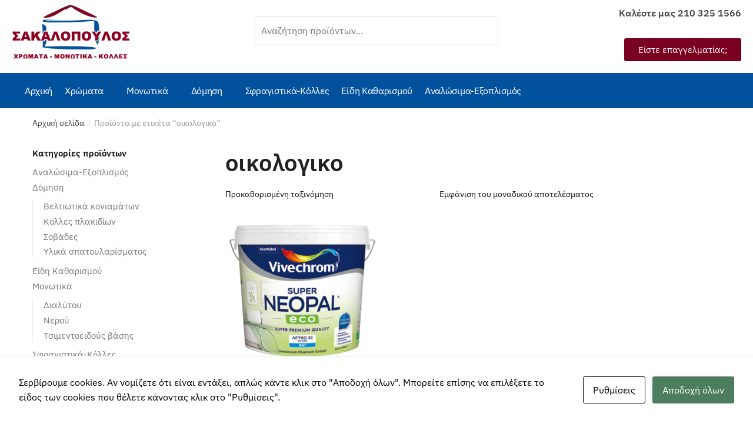

--- FILE ---
content_type: text/html; charset=UTF-8
request_url: https://sakalopoulos.gr/product-tag/%CE%BF%CE%B9%CE%BA%CE%BF%CE%BB%CE%BF%CE%B3%CE%B9%CE%BA%CE%BF/
body_size: 21749
content:
<!doctype html>
<html lang="el">
<head>
<meta charset="UTF-8">
<meta name="viewport" content="height=device-height, width=device-width, initial-scale=1">
<link rel="profile" href="https://gmpg.org/xfn/11">
<link rel="pingback" href="https://sakalopoulos.gr/xmlrpc.php">

<meta name='robots' content='index, follow, max-image-preview:large, max-snippet:-1, max-video-preview:-1' />

	<!-- This site is optimized with the Yoast SEO plugin v20.6 - https://yoast.com/wordpress/plugins/seo/ -->
	<title>οικολογικο Archives - Sakalopoulos</title>
	<link rel="canonical" href="https://sakalopoulos.gr/product-tag/οικολογικο/" />
	<meta property="og:locale" content="el_GR" />
	<meta property="og:type" content="article" />
	<meta property="og:title" content="οικολογικο Archives - Sakalopoulos" />
	<meta property="og:url" content="https://sakalopoulos.gr/product-tag/οικολογικο/" />
	<meta property="og:site_name" content="Sakalopoulos" />
	<meta name="twitter:card" content="summary_large_image" />
	<script type="application/ld+json" class="yoast-schema-graph">{"@context":"https://schema.org","@graph":[{"@type":"CollectionPage","@id":"https://sakalopoulos.gr/product-tag/%ce%bf%ce%b9%ce%ba%ce%bf%ce%bb%ce%bf%ce%b3%ce%b9%ce%ba%ce%bf/","url":"https://sakalopoulos.gr/product-tag/%ce%bf%ce%b9%ce%ba%ce%bf%ce%bb%ce%bf%ce%b3%ce%b9%ce%ba%ce%bf/","name":"οικολογικο Archives - Sakalopoulos","isPartOf":{"@id":"https://sakalopoulos.gr/#website"},"primaryImageOfPage":{"@id":"https://sakalopoulos.gr/product-tag/%ce%bf%ce%b9%ce%ba%ce%bf%ce%bb%ce%bf%ce%b3%ce%b9%ce%ba%ce%bf/#primaryimage"},"image":{"@id":"https://sakalopoulos.gr/product-tag/%ce%bf%ce%b9%ce%ba%ce%bf%ce%bb%ce%bf%ce%b3%ce%b9%ce%ba%ce%bf/#primaryimage"},"thumbnailUrl":"https://sakalopoulos.gr/wp-content/uploads/2021/05/SUPER-NEOPAL-ECO-10LT-WHITE.png","breadcrumb":{"@id":"https://sakalopoulos.gr/product-tag/%ce%bf%ce%b9%ce%ba%ce%bf%ce%bb%ce%bf%ce%b3%ce%b9%ce%ba%ce%bf/#breadcrumb"},"inLanguage":"el"},{"@type":"ImageObject","inLanguage":"el","@id":"https://sakalopoulos.gr/product-tag/%ce%bf%ce%b9%ce%ba%ce%bf%ce%bb%ce%bf%ce%b3%ce%b9%ce%ba%ce%bf/#primaryimage","url":"https://sakalopoulos.gr/wp-content/uploads/2021/05/SUPER-NEOPAL-ECO-10LT-WHITE.png","contentUrl":"https://sakalopoulos.gr/wp-content/uploads/2021/05/SUPER-NEOPAL-ECO-10LT-WHITE.png","width":570,"height":554},{"@type":"BreadcrumbList","@id":"https://sakalopoulos.gr/product-tag/%ce%bf%ce%b9%ce%ba%ce%bf%ce%bb%ce%bf%ce%b3%ce%b9%ce%ba%ce%bf/#breadcrumb","itemListElement":[{"@type":"ListItem","position":1,"name":"Home","item":"https://sakalopoulos.gr/"},{"@type":"ListItem","position":2,"name":"οικολογικο"}]},{"@type":"WebSite","@id":"https://sakalopoulos.gr/#website","url":"https://sakalopoulos.gr/","name":"Σακαλοπουλοσ Χρωματα","description":"","publisher":{"@id":"https://sakalopoulos.gr/#organization"},"potentialAction":[{"@type":"SearchAction","target":{"@type":"EntryPoint","urlTemplate":"https://sakalopoulos.gr/?s={search_term_string}"},"query-input":"required name=search_term_string"}],"inLanguage":"el"},{"@type":"Organization","@id":"https://sakalopoulos.gr/#organization","name":"Sakalopoulos","url":"https://sakalopoulos.gr/","logo":{"@type":"ImageObject","inLanguage":"el","@id":"https://sakalopoulos.gr/#/schema/logo/image/","url":"https://sakalopoulos.gr/wp-content/uploads/2021/05/LOGO-SAKALOPOULOS.png","contentUrl":"https://sakalopoulos.gr/wp-content/uploads/2021/05/LOGO-SAKALOPOULOS.png","width":640,"height":312,"caption":"Sakalopoulos"},"image":{"@id":"https://sakalopoulos.gr/#/schema/logo/image/"},"sameAs":["https://www.facebook.com/www.sakalopoulos.gr/"]}]}</script>
	<!-- / Yoast SEO plugin. -->


<link rel="alternate" type="application/rss+xml" title="Ροή RSS &raquo; Sakalopoulos" href="https://sakalopoulos.gr/feed/" />
<link rel="alternate" type="application/rss+xml" title="Ροή Σχολίων &raquo; Sakalopoulos" href="https://sakalopoulos.gr/comments/feed/" />
<link rel="alternate" type="application/rss+xml" title="Ροή για Sakalopoulos &raquo; οικολογικο Ετικέτα" href="https://sakalopoulos.gr/product-tag/%ce%bf%ce%b9%ce%ba%ce%bf%ce%bb%ce%bf%ce%b3%ce%b9%ce%ba%ce%bf/feed/" />
<link rel="stylesheet" href="https://sakalopoulos.gr/wp-content/cache/minify/037ac.css" media="all" />





<style id='global-styles-inline-css' type='text/css'>
body{--wp--preset--color--black: #000000;--wp--preset--color--cyan-bluish-gray: #abb8c3;--wp--preset--color--white: #ffffff;--wp--preset--color--pale-pink: #f78da7;--wp--preset--color--vivid-red: #cf2e2e;--wp--preset--color--luminous-vivid-orange: #ff6900;--wp--preset--color--luminous-vivid-amber: #fcb900;--wp--preset--color--light-green-cyan: #7bdcb5;--wp--preset--color--vivid-green-cyan: #00d084;--wp--preset--color--pale-cyan-blue: #8ed1fc;--wp--preset--color--vivid-cyan-blue: #0693e3;--wp--preset--color--vivid-purple: #9b51e0;--wp--preset--gradient--vivid-cyan-blue-to-vivid-purple: linear-gradient(135deg,rgba(6,147,227,1) 0%,rgb(155,81,224) 100%);--wp--preset--gradient--light-green-cyan-to-vivid-green-cyan: linear-gradient(135deg,rgb(122,220,180) 0%,rgb(0,208,130) 100%);--wp--preset--gradient--luminous-vivid-amber-to-luminous-vivid-orange: linear-gradient(135deg,rgba(252,185,0,1) 0%,rgba(255,105,0,1) 100%);--wp--preset--gradient--luminous-vivid-orange-to-vivid-red: linear-gradient(135deg,rgba(255,105,0,1) 0%,rgb(207,46,46) 100%);--wp--preset--gradient--very-light-gray-to-cyan-bluish-gray: linear-gradient(135deg,rgb(238,238,238) 0%,rgb(169,184,195) 100%);--wp--preset--gradient--cool-to-warm-spectrum: linear-gradient(135deg,rgb(74,234,220) 0%,rgb(151,120,209) 20%,rgb(207,42,186) 40%,rgb(238,44,130) 60%,rgb(251,105,98) 80%,rgb(254,248,76) 100%);--wp--preset--gradient--blush-light-purple: linear-gradient(135deg,rgb(255,206,236) 0%,rgb(152,150,240) 100%);--wp--preset--gradient--blush-bordeaux: linear-gradient(135deg,rgb(254,205,165) 0%,rgb(254,45,45) 50%,rgb(107,0,62) 100%);--wp--preset--gradient--luminous-dusk: linear-gradient(135deg,rgb(255,203,112) 0%,rgb(199,81,192) 50%,rgb(65,88,208) 100%);--wp--preset--gradient--pale-ocean: linear-gradient(135deg,rgb(255,245,203) 0%,rgb(182,227,212) 50%,rgb(51,167,181) 100%);--wp--preset--gradient--electric-grass: linear-gradient(135deg,rgb(202,248,128) 0%,rgb(113,206,126) 100%);--wp--preset--gradient--midnight: linear-gradient(135deg,rgb(2,3,129) 0%,rgb(40,116,252) 100%);--wp--preset--duotone--dark-grayscale: url('#wp-duotone-dark-grayscale');--wp--preset--duotone--grayscale: url('#wp-duotone-grayscale');--wp--preset--duotone--purple-yellow: url('#wp-duotone-purple-yellow');--wp--preset--duotone--blue-red: url('#wp-duotone-blue-red');--wp--preset--duotone--midnight: url('#wp-duotone-midnight');--wp--preset--duotone--magenta-yellow: url('#wp-duotone-magenta-yellow');--wp--preset--duotone--purple-green: url('#wp-duotone-purple-green');--wp--preset--duotone--blue-orange: url('#wp-duotone-blue-orange');--wp--preset--font-size--small: 13px;--wp--preset--font-size--medium: 20px;--wp--preset--font-size--large: 36px;--wp--preset--font-size--x-large: 42px;}.has-black-color{color: var(--wp--preset--color--black) !important;}.has-cyan-bluish-gray-color{color: var(--wp--preset--color--cyan-bluish-gray) !important;}.has-white-color{color: var(--wp--preset--color--white) !important;}.has-pale-pink-color{color: var(--wp--preset--color--pale-pink) !important;}.has-vivid-red-color{color: var(--wp--preset--color--vivid-red) !important;}.has-luminous-vivid-orange-color{color: var(--wp--preset--color--luminous-vivid-orange) !important;}.has-luminous-vivid-amber-color{color: var(--wp--preset--color--luminous-vivid-amber) !important;}.has-light-green-cyan-color{color: var(--wp--preset--color--light-green-cyan) !important;}.has-vivid-green-cyan-color{color: var(--wp--preset--color--vivid-green-cyan) !important;}.has-pale-cyan-blue-color{color: var(--wp--preset--color--pale-cyan-blue) !important;}.has-vivid-cyan-blue-color{color: var(--wp--preset--color--vivid-cyan-blue) !important;}.has-vivid-purple-color{color: var(--wp--preset--color--vivid-purple) !important;}.has-black-background-color{background-color: var(--wp--preset--color--black) !important;}.has-cyan-bluish-gray-background-color{background-color: var(--wp--preset--color--cyan-bluish-gray) !important;}.has-white-background-color{background-color: var(--wp--preset--color--white) !important;}.has-pale-pink-background-color{background-color: var(--wp--preset--color--pale-pink) !important;}.has-vivid-red-background-color{background-color: var(--wp--preset--color--vivid-red) !important;}.has-luminous-vivid-orange-background-color{background-color: var(--wp--preset--color--luminous-vivid-orange) !important;}.has-luminous-vivid-amber-background-color{background-color: var(--wp--preset--color--luminous-vivid-amber) !important;}.has-light-green-cyan-background-color{background-color: var(--wp--preset--color--light-green-cyan) !important;}.has-vivid-green-cyan-background-color{background-color: var(--wp--preset--color--vivid-green-cyan) !important;}.has-pale-cyan-blue-background-color{background-color: var(--wp--preset--color--pale-cyan-blue) !important;}.has-vivid-cyan-blue-background-color{background-color: var(--wp--preset--color--vivid-cyan-blue) !important;}.has-vivid-purple-background-color{background-color: var(--wp--preset--color--vivid-purple) !important;}.has-black-border-color{border-color: var(--wp--preset--color--black) !important;}.has-cyan-bluish-gray-border-color{border-color: var(--wp--preset--color--cyan-bluish-gray) !important;}.has-white-border-color{border-color: var(--wp--preset--color--white) !important;}.has-pale-pink-border-color{border-color: var(--wp--preset--color--pale-pink) !important;}.has-vivid-red-border-color{border-color: var(--wp--preset--color--vivid-red) !important;}.has-luminous-vivid-orange-border-color{border-color: var(--wp--preset--color--luminous-vivid-orange) !important;}.has-luminous-vivid-amber-border-color{border-color: var(--wp--preset--color--luminous-vivid-amber) !important;}.has-light-green-cyan-border-color{border-color: var(--wp--preset--color--light-green-cyan) !important;}.has-vivid-green-cyan-border-color{border-color: var(--wp--preset--color--vivid-green-cyan) !important;}.has-pale-cyan-blue-border-color{border-color: var(--wp--preset--color--pale-cyan-blue) !important;}.has-vivid-cyan-blue-border-color{border-color: var(--wp--preset--color--vivid-cyan-blue) !important;}.has-vivid-purple-border-color{border-color: var(--wp--preset--color--vivid-purple) !important;}.has-vivid-cyan-blue-to-vivid-purple-gradient-background{background: var(--wp--preset--gradient--vivid-cyan-blue-to-vivid-purple) !important;}.has-light-green-cyan-to-vivid-green-cyan-gradient-background{background: var(--wp--preset--gradient--light-green-cyan-to-vivid-green-cyan) !important;}.has-luminous-vivid-amber-to-luminous-vivid-orange-gradient-background{background: var(--wp--preset--gradient--luminous-vivid-amber-to-luminous-vivid-orange) !important;}.has-luminous-vivid-orange-to-vivid-red-gradient-background{background: var(--wp--preset--gradient--luminous-vivid-orange-to-vivid-red) !important;}.has-very-light-gray-to-cyan-bluish-gray-gradient-background{background: var(--wp--preset--gradient--very-light-gray-to-cyan-bluish-gray) !important;}.has-cool-to-warm-spectrum-gradient-background{background: var(--wp--preset--gradient--cool-to-warm-spectrum) !important;}.has-blush-light-purple-gradient-background{background: var(--wp--preset--gradient--blush-light-purple) !important;}.has-blush-bordeaux-gradient-background{background: var(--wp--preset--gradient--blush-bordeaux) !important;}.has-luminous-dusk-gradient-background{background: var(--wp--preset--gradient--luminous-dusk) !important;}.has-pale-ocean-gradient-background{background: var(--wp--preset--gradient--pale-ocean) !important;}.has-electric-grass-gradient-background{background: var(--wp--preset--gradient--electric-grass) !important;}.has-midnight-gradient-background{background: var(--wp--preset--gradient--midnight) !important;}.has-small-font-size{font-size: var(--wp--preset--font-size--small) !important;}.has-medium-font-size{font-size: var(--wp--preset--font-size--medium) !important;}.has-large-font-size{font-size: var(--wp--preset--font-size--large) !important;}.has-x-large-font-size{font-size: var(--wp--preset--font-size--x-large) !important;}
</style>
<link rel="stylesheet" href="https://sakalopoulos.gr/wp-content/cache/minify/f18bc.css" media="all" />


<style id='woocommerce-inline-inline-css' type='text/css'>
.woocommerce form .form-row .required { visibility: visible; }
</style>
<link rel="stylesheet" href="https://sakalopoulos.gr/wp-content/cache/minify/5acb4.css" media="all" />


















<link rel='stylesheet' id='google-fonts-1-css'  href='https://fonts.googleapis.com/css?family=Roboto%3A100%2C100italic%2C200%2C200italic%2C300%2C300italic%2C400%2C400italic%2C500%2C500italic%2C600%2C600italic%2C700%2C700italic%2C800%2C800italic%2C900%2C900italic%7CRoboto+Slab%3A100%2C100italic%2C200%2C200italic%2C300%2C300italic%2C400%2C400italic%2C500%2C500italic%2C600%2C600italic%2C700%2C700italic%2C800%2C800italic%2C900%2C900italic&#038;display=auto&#038;subset=greek&#038;ver=6.0.11' type='text/css' media='all' />
<link rel="preconnect" href="https://fonts.gstatic.com/" crossorigin><script  src="https://sakalopoulos.gr/wp-content/cache/minify/818c0.js"></script>


<script type='text/javascript' id='jquery-js-after'>
!function($){"use strict";$(document).ready(function(){$(this).scrollTop()>100&&$(".hfe-scroll-to-top-wrap").removeClass("hfe-scroll-to-top-hide"),$(window).scroll(function(){$(this).scrollTop()<100?$(".hfe-scroll-to-top-wrap").fadeOut(300):$(".hfe-scroll-to-top-wrap").fadeIn(300)}),$(".hfe-scroll-to-top-wrap").on("click",function(){$("html, body").animate({scrollTop:0},300);return!1})})}(jQuery);
!function($){'use strict';$(document).ready(function(){var bar=$('.hfe-reading-progress-bar');if(!bar.length)return;$(window).on('scroll',function(){var s=$(window).scrollTop(),d=$(document).height()-$(window).height(),p=d? s/d*100:0;bar.css('width',p+'%')});});}(jQuery);
</script>
<link rel="https://api.w.org/" href="https://sakalopoulos.gr/wp-json/" /><link rel="alternate" type="application/json" href="https://sakalopoulos.gr/wp-json/wp/v2/product_tag/107" /><link rel="EditURI" type="application/rsd+xml" title="RSD" href="https://sakalopoulos.gr/xmlrpc.php?rsd" />
<link rel="wlwmanifest" type="application/wlwmanifest+xml" href="https://sakalopoulos.gr/wp-includes/wlwmanifest.xml" /> 
<meta name="generator" content="WordPress 6.0.11" />
<meta name="generator" content="WooCommerce 7.7.2" />
	<script type="text/javascript">
		var commercekit_ajs = {"ajax_url":"https:\/\/sakalopoulos.gr\/wp-admin\/admin-ajax.php"}	</script>
			<link rel="preload" href="https://sakalopoulos.gr/wp-content/themes/shoptimizer/assets/fonts/Rivolicons-Free.woff2?-uew922" as="font" type="font/woff2" crossorigin="anonymous">
	
	<noscript><style>.woocommerce-product-gallery{ opacity: 1 !important; }</style></noscript>
	<meta name="generator" content="Elementor 3.23.4; features: additional_custom_breakpoints, e_lazyload; settings: css_print_method-external, google_font-enabled, font_display-auto">
			<style>
				.e-con.e-parent:nth-of-type(n+4):not(.e-lazyloaded):not(.e-no-lazyload),
				.e-con.e-parent:nth-of-type(n+4):not(.e-lazyloaded):not(.e-no-lazyload) * {
					background-image: none !important;
				}
				@media screen and (max-height: 1024px) {
					.e-con.e-parent:nth-of-type(n+3):not(.e-lazyloaded):not(.e-no-lazyload),
					.e-con.e-parent:nth-of-type(n+3):not(.e-lazyloaded):not(.e-no-lazyload) * {
						background-image: none !important;
					}
				}
				@media screen and (max-height: 640px) {
					.e-con.e-parent:nth-of-type(n+2):not(.e-lazyloaded):not(.e-no-lazyload),
					.e-con.e-parent:nth-of-type(n+2):not(.e-lazyloaded):not(.e-no-lazyload) * {
						background-image: none !important;
					}
				}
			</style>
			<style type="text/css" id="cookies-and-content-security-policy-css-custom"></style><link rel="icon" href="https://sakalopoulos.gr/wp-content/uploads/2021/06/iconic-logo.png" sizes="32x32" />
<link rel="icon" href="https://sakalopoulos.gr/wp-content/uploads/2021/06/iconic-logo.png" sizes="192x192" />
<link rel="apple-touch-icon" href="https://sakalopoulos.gr/wp-content/uploads/2021/06/iconic-logo.png" />
<meta name="msapplication-TileImage" content="https://sakalopoulos.gr/wp-content/uploads/2021/06/iconic-logo.png" />
		<style type="text/css" id="wp-custom-css">
			
.masonry { /* Masonry container */
	display: flex;
	 justify-content: space-between;
	align-items: stretch;
	width: 100%; height: 600px;
	overflow: hidden;
}

.masonry > .item { /* Masonry bricks or child elements */
  width: 33%; height:100%;
	flex: 0 1 33%;
	background-repeat: no-repeat;
	background-size: cover;
	position: relative;
}

.double-items {
	width: 33%;
	height: 100%;
	display: flex;
	flex-direction: column;
}

.double-items .item {
	width: 100%; height: 50%;
	background-repeat: no-repeat;
	background-size: cover;
	position: relative;
}

.double-items .item:nth-child(1) {
	margin-bottom: 6px;
}

.masonry .item {
	background-color: #cccccccc;
}

.item p {
	color: #fff;
	font-size: 1.8rem;
	text-transform: uppercase;
	text-align: center;
	display: inline-flex;
	justify-content: center;
	align-items: center;
	flex-direction: column;
	position: absolute;
	left: 0; top: 0;
	width: 100%; height: 100%;
	margin: 0;
}

.item.overlay p {
	background-color: rgba(0,0,0,0.3);
}

.item p .item-link {
	position: absolute;
	top: 5%; left: 5%;
	width: 90%; height: 90%;
	font-size: 1rem;
	color: #fff;
	padding: 10px 20px;
}

.hfe-search-form__input {
	border: 1px solid #ddd!important;
}

::placeholder {
	color: #777!important;
}

.dropdown-custom .elementor-tab-content {
	display: flex;
	flex-wrap: wrap;
}

.first-item {
	width: calc(40% - 40px);
	display: inline-block;
	margin: 20px;
}

.second-item {
	width: calc(57% - 40px);
	display: inline-block;
	margin: 20px;
}

.elementor-tab-title.elementor-active {
	background: #304DA0!important;
}

.woocommerce .products {
	align-items: baseline;
}

.custom-form-row label {
	width: 49%;
	display: inline-block;
}

.home-slider {
	height: 500px;
}

.home-slider-middle {
		height: 500px;
		margin: 0 4px;
}

.tag-cloud-link {
	background-color: transparent!important;
	color: #555!important;
}

.tag-cloud-link:hover {
		background-color: #224F9E!important;
	color: #fff!important;
}

.masonry { /* Masonry container */
	display: flex;
	 justify-content: space-between;
	width: 100%; height: 600px;
	overflow: hidden;
}

.masonry > .item { /* Masonry bricks or child elements */
  width: 33%;
	flex: 0 1 33%;
	background-repeat: no-repeat;
	background-size: cover;
	position: relative;
}

.double-items {
	width: 33%;
	height: 100%;
	display: flex;
	flex-direction: column;
}

.double-items .item {
	width: 100%; height: 50%;
		background-repeat: no-repeat;
	background-size: cover;
	position: relative;
}

.double-items .item:nth-child(1) {
	margin-bottom: 1.5%;
}

.item p {
	color: #fff;
	font-size: 1.8rem;
	text-transform: uppercase;
	text-align: center;
	display: flex;
	justify-content: center;
	align-items: center;
	position: absolute;
	left: 0; top: 0;
	width: 100%; height: 100%;
	background-color: rgba(0,0,0,0.3);
}

.custom-btn-call {
	display: block;
}

.custom-btn-call button {
	color: #fff;
	margin: 20px 0;
}

.shoptimizer-sticky-add-to-cart {
	display: none;
}

.shoptimizer-primary-navigation.col-full {
	max-width: 1600px;
}

div.product .product_meta {
	border: none;
	background: transparent;
	text-align: left;
}
 
div.product .product_meta .posted_in,
div.product .product_meta .sku_wrapper,
div.product .product_meta .tagged_as {
	display: block;
	margin: 0;
}

.woocommerce-card__header {
	text-align: left;
}

.tnp-email {
	border-radius: 5px 0 0 5px!important;
}

.tnp-submit {
	background-color: #e80808!important;
	border-radius: 0 5px 5px 0!important;
}

.tnp-email:focus {
	background: #fff!important;
}

@media (min-width: 1300px) {
	.tnp-subscription-minimal input.tnp-email {
	width: 50%;
	}
}

@media (max-width: 1024px) {
	.masonry {
		display: block;
		height: auto;
	}
	
	.masonry .item, .double-items  {
		width: 100%; min-height: 300px;
		margin: 10px 0;
	}
}

@media (max-width: 1000px) {
.masonry { /* Masonry container */
      display: flex;
    flex-direction: column;
	height: auto;
	}
	.masonry .item {
			min-height: 400px;
		margin-bottom: 0!important;
	}
}

@media (max-width: 768px) {
	.home-slider.first-order {
	order: -1
}
	
	.first-item, .second-item {
		width: 100%;
	}
}

@media (max-width: 615px) {
	.woocommerce .products {
		align-items: unset;
	}

}		</style>
		<style id="kirki-inline-styles">.site-header .custom-logo-link img{height:70px;}.is_stuck .logo-mark{width:60px;}.is_stuck .primary-navigation.with-logo .menu-primary-menu-container{margin-left:60px;}.price ins, .summary .yith-wcwl-add-to-wishlist a:before, .commercekit-wishlist a i:before, .commercekit-wishlist-table .price, .commercekit-wishlist-table .price ins, .commercekit-ajs-product-price, .commercekit-ajs-product-price ins, .widget-area .widget.widget_categories a:hover, #secondary .widget ul li a:hover, #secondary.widget-area .widget li.chosen a, .widget-area .widget a:hover, #secondary .widget_recent_comments ul li a:hover, .woocommerce-pagination .page-numbers li .page-numbers.current, div.product p.price, body:not(.mobile-toggled) .main-navigation ul.menu li.full-width.menu-item-has-children ul li.highlight > a, body:not(.mobile-toggled) .main-navigation ul.menu li.full-width.menu-item-has-children ul li.highlight > a:hover, #secondary .widget ins span.amount, #secondary .widget ins span.amount span, .search-results article h2 a:hover{color:#dc9814;}.spinner > div, .widget_price_filter .ui-slider .ui-slider-range, .widget_price_filter .ui-slider .ui-slider-handle, #page .woocommerce-tabs ul.tabs li span, #secondary.widget-area .widget .tagcloud a:hover, .widget-area .widget.widget_product_tag_cloud a:hover, footer .mc4wp-form input[type="submit"], #payment .payment_methods li.woocommerce-PaymentMethod > input[type=radio]:first-child:checked + label:before, #payment .payment_methods li.wc_payment_method > input[type=radio]:first-child:checked + label:before, #shipping_method > li > input[type=radio]:first-child:checked + label:before, ul#shipping_method li:only-child label:before, .image-border .elementor-image:after, ul.products li.product .yith-wcwl-wishlistexistsbrowse a:before, ul.products li.product .yith-wcwl-wishlistaddedbrowse a:before, ul.products li.product .yith-wcwl-add-button a:before, .summary .yith-wcwl-add-to-wishlist a:before, .commercekit-wishlist a i.cg-wishlist-t:before, .commercekit-wishlist a i.cg-wishlist:before, .summary .commercekit-wishlist a i.cg-wishlist-t:before, #page .woocommerce-tabs ul.tabs li a span, .main-navigation ul li a span strong, .widget_layered_nav ul.woocommerce-widget-layered-nav-list li.chosen:before{background-color:#dc9814;}a{color:#3077d0;}a:hover{color:#111;}body{background-color:#fff;}.col-full.topbar-wrapper{background-color:#fff;border-bottom-color:#eee;}.top-bar, .top-bar a{color:#323232;}body:not(.header-4) .site-header, .header-4-container{background-color:#fff;}.fa.menu-item, .ri.menu-item{border-left-color:#eee;}.header-4 .search-trigger span{border-right-color:#eee;}.header-widget-region{background-color:#dc9814;}.header-widget-region, .header-widget-region a{color:#fff;}button, .button, .button:hover, input[type=submit], ul.products li.product .button, ul.products li.product .added_to_cart, .site .widget_shopping_cart a.button.checkout, .woocommerce #respond input#submit.alt, .main-navigation ul.menu ul li a.button, .main-navigation ul.menu ul li a.button:hover, body .main-navigation ul.menu li.menu-item-has-children.full-width > .sub-menu-wrapper li a.button:hover, .main-navigation ul.menu li.menu-item-has-children.full-width > .sub-menu-wrapper li:hover a.added_to_cart, div.wpforms-container-full .wpforms-form button[type=submit], .product .cart .single_add_to_cart_button, .woocommerce-cart p.return-to-shop a, .elementor-row .feature p a, .image-feature figcaption span{color:#fff;}.single-product div.product form.cart .button.added::before{background-color:#fff;}button, .button, input[type=submit], ul.products li.product .button, .woocommerce #respond input#submit.alt, .product .cart .single_add_to_cart_button, .widget_shopping_cart a.button.checkout, .main-navigation ul.menu li.menu-item-has-children.full-width > .sub-menu-wrapper li a.added_to_cart, div.wpforms-container-full .wpforms-form button[type=submit], ul.products li.product .added_to_cart, .woocommerce-cart p.return-to-shop a, .elementor-row .feature a, .image-feature figcaption span{background-color:#01529c;}.widget_shopping_cart a.button.checkout{border-color:#01529c;}button:hover, .button:hover, [type="submit"]:hover, ul.products li.product .button:hover, #place_order[type="submit"]:hover, body .woocommerce #respond input#submit.alt:hover, .product .cart .single_add_to_cart_button:hover, .main-navigation ul.menu li.menu-item-has-children.full-width > .sub-menu-wrapper li a.added_to_cart:hover, div.wpforms-container-full .wpforms-form button[type=submit]:hover, div.wpforms-container-full .wpforms-form button[type=submit]:focus, ul.products li.product .added_to_cart:hover, .widget_shopping_cart a.button.checkout:hover, .woocommerce-cart p.return-to-shop a:hover{background-color:#01529c;}.widget_shopping_cart a.button.checkout:hover{border-color:#01529c;}.onsale, .product-label{background-color:#01529c;color:#fff;}.content-area .summary .onsale{color:#01529c;}.summary .product-label:before, .product-details-wrapper .product-label:before{border-right-color:#01529c;}.entry-content .testimonial-entry-title:after, .cart-summary .widget li strong::before, p.stars.selected a.active::before, p.stars:hover a::before, p.stars.selected a:not(.active)::before{color:#ee9e13;}.star-rating > span:before{background-color:#ee9e13;}.tax-product_cat header.woocommerce-products-header, .shoptimizer-category-banner{background-color:#efeee3;}.term-description p, .term-description a, .term-description a:hover, .shoptimizer-category-banner h1, .shoptimizer-category-banner .taxonomy-description p{color:#222;}.single-product .site-content .col-full{background-color:#f8f8f8;}.call-back-feature a{background-color:#dc9814;color:#fff;}ul.checkout-bar:before, .woocommerce-checkout .checkout-bar li.active:after, ul.checkout-bar li.visited:after{background-color:#3bb54a;}.below-content .widget .ri{color:#999;}.below-content .widget svg{stroke:#999;}footer{background-color:#111;color:#ccc;}footer .widget .widget-title{color:#fff;}footer a:not(.button){color:#999;}footer a:not(.button):hover{color:#fff;}footer li a:after{border-color:#fff;}.menu-primary-menu-container > ul > li > a span:before{border-color:#dc9814;}.secondary-navigation .menu a, .ri.menu-item:before, .fa.menu-item:before{color:#404040;}.secondary-navigation .icon-wrapper svg{stroke:#404040;}.site-header-cart a.cart-contents .count, .site-header-cart a.cart-contents .count:after{border-color:#dc9814;}.site-header-cart a.cart-contents .count, .shoptimizer-cart-icon i{color:#dc9814;}.site-header-cart a.cart-contents:hover .count, .site-header-cart a.cart-contents:hover .count{background-color:#dc9814;}.site-header-cart .cart-contents{color:#fff;}.col-full, .single-product .site-content .shoptimizer-sticky-add-to-cart .col-full, body .woocommerce-message{max-width:1170px;}.product-details-wrapper, .single-product .woocommerce-Tabs-panel, .single-product .archive-header .woocommerce-breadcrumb, .related.products, #sspotReviews, .upsells.products{max-width:calc(1170px + 5.2325em);}.main-navigation ul li.menu-item-has-children.full-width .container{max-width:1170px;}.below-content .col-full, footer .col-full{max-width:calc(1170px + 40px);}#secondary{width:22%;}.content-area{width:72%;}body, button, input, select, option, textarea, h6{font-family:IBM Plex Sans;font-size:16px;font-weight:400;color:#444;}.menu-primary-menu-container > ul > li > a, .site-header-cart .cart-contents{font-family:IBM Plex Sans;font-size:16px;font-weight:400;letter-spacing:-0.3px;text-transform:none;}.main-navigation ul.menu ul li > a, .main-navigation ul.nav-menu ul li > a{font-family:IBM Plex Sans;font-size:15px;font-weight:400;text-transform:none;}.main-navigation ul.menu li.menu-item-has-children.full-width > .sub-menu-wrapper li.menu-item-has-children > a, .main-navigation ul.menu li.menu-item-has-children.full-width > .sub-menu-wrapper li.heading > a{font-family:IBM Plex Sans;font-size:16px;font-weight:600;letter-spacing:-0.1px;text-transform:none;color:#111;}.entry-content{font-family:IBM Plex Sans;font-size:17px;font-weight:400;line-height:1.6;text-transform:none;color:#444;}h1{font-family:IBM Plex Sans;font-size:40px;font-weight:600;letter-spacing:-0.5px;line-height:1.3;text-transform:none;color:#222;}h2{font-family:IBM Plex Sans;font-size:28px;font-weight:600;letter-spacing:-0.5px;line-height:1.4;text-transform:none;color:#222;}h3{font-family:IBM Plex Sans;font-size:24px;font-weight:600;letter-spacing:-0.3px;line-height:1.45;text-transform:none;color:#222;}h4{font-family:IBM Plex Sans;font-size:20px;font-weight:400;letter-spacing:0px;line-height:1.6;text-transform:none;color:#222;}h5{font-family:IBM Plex Sans;font-size:18px;font-weight:400;letter-spacing:0px;line-height:1.6;text-transform:none;color:#222;}blockquote p{font-family:IBM Plex Sans;font-size:20px;font-weight:400;line-height:1.45;text-transform:none;color:#222;}.widget .widget-title, .widget .widgettitle{font-family:IBM Plex Sans;font-size:15px;font-weight:600;letter-spacing:0px;line-height:1.5;text-transform:none;}body.single-post h1{font-family:IBM Plex Sans;font-size:36px;font-weight:600;letter-spacing:-0.6px;line-height:1.24;text-transform:none;}.term-description, .shoptimizer-category-banner .taxonomy-description{font-family:IBM Plex Sans;font-size:17px;font-weight:400;letter-spacing:-0.1px;line-height:25px;text-transform:none;}.content-area ul.products li.product .woocommerce-loop-product__title, .content-area ul.products li.product h2, ul.products li.product .woocommerce-loop-product__title, ul.products li.product .woocommerce-loop-product__title, .main-navigation ul.menu ul li.product .woocommerce-loop-product__title a{font-family:IBM Plex Sans;font-size:15px;font-weight:600;letter-spacing:0px;line-height:20px;text-transform:none;}body .woocommerce #respond input#submit.alt, body .woocommerce a.button.alt, body .woocommerce button.button.alt, body .woocommerce input.button.alt, .product .cart .single_add_to_cart_button, .shoptimizer-sticky-add-to-cart__content-button a.button, .widget_shopping_cart a.button.checkout{font-family:IBM Plex Sans;font-size:18px;font-weight:600;letter-spacing:0px;text-transform:none;}@media (max-width: 992px){.main-header, .site-branding{height:70px;}.main-header .site-header-cart{top:calc(-14px + 70px / 2);}body.theme-shoptimizer .site-header .custom-logo-link img, body.wp-custom-logo .site-header .custom-logo-link img{height:22px;}.m-search-bh .site-search, .m-search-toggled .site-search, .site-branding button.menu-toggle, .site-branding button.menu-toggle:hover{background-color:#fff;}.menu-toggle .bar, .site-header-cart a.cart-contents:hover .count{background-color:#111;}.menu-toggle .bar-text, .menu-toggle:hover .bar-text, .site-header-cart a.cart-contents .count{color:#111;}.mobile-search-toggle svg, .mobile-myaccount svg{stroke:#111;}.site-header-cart a.cart-contents:hover .count{background-color:#dc9814;}.site-header-cart a.cart-contents:not(:hover) .count{color:#dc9814;}.shoptimizer-cart-icon svg{stroke:#dc9814;}.site-header .site-header-cart a.cart-contents .count, .site-header-cart a.cart-contents .count:after{border-color:#dc9814;}.col-full-nav{background-color:#fff;}.main-navigation ul li a, body .main-navigation ul.menu > li.menu-item-has-children > span.caret::after, .main-navigation .woocommerce-loop-product__title, .main-navigation ul.menu li.product, body .main-navigation ul.menu li.menu-item-has-children.full-width>.sub-menu-wrapper li h6 a, body .main-navigation ul.menu li.menu-item-has-children.full-width>.sub-menu-wrapper li h6 a:hover, .main-navigation ul.products li.product .price, body .main-navigation ul.menu li.menu-item-has-children li.menu-item-has-children span.caret, body.mobile-toggled .main-navigation ul.menu li.menu-item-has-children.full-width > .sub-menu-wrapper li p.product__categories a, body.mobile-toggled ul.products li.product p.product__categories a, body li.menu-item-product p.product__categories, body .main-navigation .price ins, .main-navigation ul.menu li.menu-item-has-children.full-width > .sub-menu-wrapper li.menu-item-has-children > a, .main-navigation ul.menu li.menu-item-has-children.full-width > .sub-menu-wrapper li.heading > a, .mobile-extra, .mobile-extra h4, .mobile-extra a{color:#222;}.main-navigation ul.menu li.menu-item-has-children span.caret::after{background-color:#222;}.main-navigation ul.menu > li.menu-item-has-children.dropdown-open > .sub-menu-wrapper{border-bottom-color:#eee;}}@media (min-width: 993px){.col-full-nav{background-color:#01519c;}.col-full.main-header{padding-top:30px;padding-bottom:30px;}.menu-primary-menu-container > ul > li > a, .site-header-cart, .logo-mark{line-height:60px;}.site-header-cart, .menu-primary-menu-container > ul > li.menu-button{height:60px;}.menu-primary-menu-container > ul > li > a{color:#fff;}.main-navigation ul.menu > li.menu-item-has-children > a::after{background-color:#fff;}.menu-primary-menu-container > ul.menu:hover > li > a{opacity:0.65;}.main-navigation ul.menu ul.sub-menu{background-color:#fff;}.main-navigation ul.menu ul li a, .main-navigation ul.nav-menu ul li a{color:#323232;}.main-navigation ul.menu ul a:hover{color:#dc9814;}.shoptimizer-cart-icon svg{stroke:#dc9814;}.site-header-cart a.cart-contents:hover .count{color:#fff;}}@media (min-width: 770px){.summary h1{font-family:IBM Plex Sans;font-size:32px;font-weight:600;letter-spacing:-0.5px;line-height:38px;text-transform:none;}}/* cyrillic-ext */
@font-face {
  font-family: 'IBM Plex Sans';
  font-style: normal;
  font-weight: 400;
  font-stretch: 100%;
  font-display: swap;
  src: url(https://sakalopoulos.gr/wp-content/fonts/ibm-plex-sans/zYXzKVElMYYaJe8bpLHnCwDKr932-G7dytD-Dmu1syxTKYbABA.woff2) format('woff2');
  unicode-range: U+0460-052F, U+1C80-1C8A, U+20B4, U+2DE0-2DFF, U+A640-A69F, U+FE2E-FE2F;
}
/* cyrillic */
@font-face {
  font-family: 'IBM Plex Sans';
  font-style: normal;
  font-weight: 400;
  font-stretch: 100%;
  font-display: swap;
  src: url(https://sakalopoulos.gr/wp-content/fonts/ibm-plex-sans/zYXzKVElMYYaJe8bpLHnCwDKr932-G7dytD-Dmu1syxaKYbABA.woff2) format('woff2');
  unicode-range: U+0301, U+0400-045F, U+0490-0491, U+04B0-04B1, U+2116;
}
/* greek */
@font-face {
  font-family: 'IBM Plex Sans';
  font-style: normal;
  font-weight: 400;
  font-stretch: 100%;
  font-display: swap;
  src: url(https://sakalopoulos.gr/wp-content/fonts/ibm-plex-sans/zYXzKVElMYYaJe8bpLHnCwDKr932-G7dytD-Dmu1syxdKYbABA.woff2) format('woff2');
  unicode-range: U+0370-0377, U+037A-037F, U+0384-038A, U+038C, U+038E-03A1, U+03A3-03FF;
}
/* vietnamese */
@font-face {
  font-family: 'IBM Plex Sans';
  font-style: normal;
  font-weight: 400;
  font-stretch: 100%;
  font-display: swap;
  src: url(https://sakalopoulos.gr/wp-content/fonts/ibm-plex-sans/zYXzKVElMYYaJe8bpLHnCwDKr932-G7dytD-Dmu1syxRKYbABA.woff2) format('woff2');
  unicode-range: U+0102-0103, U+0110-0111, U+0128-0129, U+0168-0169, U+01A0-01A1, U+01AF-01B0, U+0300-0301, U+0303-0304, U+0308-0309, U+0323, U+0329, U+1EA0-1EF9, U+20AB;
}
/* latin-ext */
@font-face {
  font-family: 'IBM Plex Sans';
  font-style: normal;
  font-weight: 400;
  font-stretch: 100%;
  font-display: swap;
  src: url(https://sakalopoulos.gr/wp-content/fonts/ibm-plex-sans/zYXzKVElMYYaJe8bpLHnCwDKr932-G7dytD-Dmu1syxQKYbABA.woff2) format('woff2');
  unicode-range: U+0100-02BA, U+02BD-02C5, U+02C7-02CC, U+02CE-02D7, U+02DD-02FF, U+0304, U+0308, U+0329, U+1D00-1DBF, U+1E00-1E9F, U+1EF2-1EFF, U+2020, U+20A0-20AB, U+20AD-20C0, U+2113, U+2C60-2C7F, U+A720-A7FF;
}
/* latin */
@font-face {
  font-family: 'IBM Plex Sans';
  font-style: normal;
  font-weight: 400;
  font-stretch: 100%;
  font-display: swap;
  src: url(https://sakalopoulos.gr/wp-content/fonts/ibm-plex-sans/zYXzKVElMYYaJe8bpLHnCwDKr932-G7dytD-Dmu1syxeKYY.woff2) format('woff2');
  unicode-range: U+0000-00FF, U+0131, U+0152-0153, U+02BB-02BC, U+02C6, U+02DA, U+02DC, U+0304, U+0308, U+0329, U+2000-206F, U+20AC, U+2122, U+2191, U+2193, U+2212, U+2215, U+FEFF, U+FFFD;
}
/* cyrillic-ext */
@font-face {
  font-family: 'IBM Plex Sans';
  font-style: normal;
  font-weight: 600;
  font-stretch: 100%;
  font-display: swap;
  src: url(https://sakalopoulos.gr/wp-content/fonts/ibm-plex-sans/zYXzKVElMYYaJe8bpLHnCwDKr932-G7dytD-Dmu1syxTKYbABA.woff2) format('woff2');
  unicode-range: U+0460-052F, U+1C80-1C8A, U+20B4, U+2DE0-2DFF, U+A640-A69F, U+FE2E-FE2F;
}
/* cyrillic */
@font-face {
  font-family: 'IBM Plex Sans';
  font-style: normal;
  font-weight: 600;
  font-stretch: 100%;
  font-display: swap;
  src: url(https://sakalopoulos.gr/wp-content/fonts/ibm-plex-sans/zYXzKVElMYYaJe8bpLHnCwDKr932-G7dytD-Dmu1syxaKYbABA.woff2) format('woff2');
  unicode-range: U+0301, U+0400-045F, U+0490-0491, U+04B0-04B1, U+2116;
}
/* greek */
@font-face {
  font-family: 'IBM Plex Sans';
  font-style: normal;
  font-weight: 600;
  font-stretch: 100%;
  font-display: swap;
  src: url(https://sakalopoulos.gr/wp-content/fonts/ibm-plex-sans/zYXzKVElMYYaJe8bpLHnCwDKr932-G7dytD-Dmu1syxdKYbABA.woff2) format('woff2');
  unicode-range: U+0370-0377, U+037A-037F, U+0384-038A, U+038C, U+038E-03A1, U+03A3-03FF;
}
/* vietnamese */
@font-face {
  font-family: 'IBM Plex Sans';
  font-style: normal;
  font-weight: 600;
  font-stretch: 100%;
  font-display: swap;
  src: url(https://sakalopoulos.gr/wp-content/fonts/ibm-plex-sans/zYXzKVElMYYaJe8bpLHnCwDKr932-G7dytD-Dmu1syxRKYbABA.woff2) format('woff2');
  unicode-range: U+0102-0103, U+0110-0111, U+0128-0129, U+0168-0169, U+01A0-01A1, U+01AF-01B0, U+0300-0301, U+0303-0304, U+0308-0309, U+0323, U+0329, U+1EA0-1EF9, U+20AB;
}
/* latin-ext */
@font-face {
  font-family: 'IBM Plex Sans';
  font-style: normal;
  font-weight: 600;
  font-stretch: 100%;
  font-display: swap;
  src: url(https://sakalopoulos.gr/wp-content/fonts/ibm-plex-sans/zYXzKVElMYYaJe8bpLHnCwDKr932-G7dytD-Dmu1syxQKYbABA.woff2) format('woff2');
  unicode-range: U+0100-02BA, U+02BD-02C5, U+02C7-02CC, U+02CE-02D7, U+02DD-02FF, U+0304, U+0308, U+0329, U+1D00-1DBF, U+1E00-1E9F, U+1EF2-1EFF, U+2020, U+20A0-20AB, U+20AD-20C0, U+2113, U+2C60-2C7F, U+A720-A7FF;
}
/* latin */
@font-face {
  font-family: 'IBM Plex Sans';
  font-style: normal;
  font-weight: 600;
  font-stretch: 100%;
  font-display: swap;
  src: url(https://sakalopoulos.gr/wp-content/fonts/ibm-plex-sans/zYXzKVElMYYaJe8bpLHnCwDKr932-G7dytD-Dmu1syxeKYY.woff2) format('woff2');
  unicode-range: U+0000-00FF, U+0131, U+0152-0153, U+02BB-02BC, U+02C6, U+02DA, U+02DC, U+0304, U+0308, U+0329, U+2000-206F, U+20AC, U+2122, U+2191, U+2193, U+2212, U+2215, U+FEFF, U+FFFD;
}/* cyrillic-ext */
@font-face {
  font-family: 'IBM Plex Sans';
  font-style: normal;
  font-weight: 400;
  font-stretch: 100%;
  font-display: swap;
  src: url(https://sakalopoulos.gr/wp-content/fonts/ibm-plex-sans/zYXzKVElMYYaJe8bpLHnCwDKr932-G7dytD-Dmu1syxTKYbABA.woff2) format('woff2');
  unicode-range: U+0460-052F, U+1C80-1C8A, U+20B4, U+2DE0-2DFF, U+A640-A69F, U+FE2E-FE2F;
}
/* cyrillic */
@font-face {
  font-family: 'IBM Plex Sans';
  font-style: normal;
  font-weight: 400;
  font-stretch: 100%;
  font-display: swap;
  src: url(https://sakalopoulos.gr/wp-content/fonts/ibm-plex-sans/zYXzKVElMYYaJe8bpLHnCwDKr932-G7dytD-Dmu1syxaKYbABA.woff2) format('woff2');
  unicode-range: U+0301, U+0400-045F, U+0490-0491, U+04B0-04B1, U+2116;
}
/* greek */
@font-face {
  font-family: 'IBM Plex Sans';
  font-style: normal;
  font-weight: 400;
  font-stretch: 100%;
  font-display: swap;
  src: url(https://sakalopoulos.gr/wp-content/fonts/ibm-plex-sans/zYXzKVElMYYaJe8bpLHnCwDKr932-G7dytD-Dmu1syxdKYbABA.woff2) format('woff2');
  unicode-range: U+0370-0377, U+037A-037F, U+0384-038A, U+038C, U+038E-03A1, U+03A3-03FF;
}
/* vietnamese */
@font-face {
  font-family: 'IBM Plex Sans';
  font-style: normal;
  font-weight: 400;
  font-stretch: 100%;
  font-display: swap;
  src: url(https://sakalopoulos.gr/wp-content/fonts/ibm-plex-sans/zYXzKVElMYYaJe8bpLHnCwDKr932-G7dytD-Dmu1syxRKYbABA.woff2) format('woff2');
  unicode-range: U+0102-0103, U+0110-0111, U+0128-0129, U+0168-0169, U+01A0-01A1, U+01AF-01B0, U+0300-0301, U+0303-0304, U+0308-0309, U+0323, U+0329, U+1EA0-1EF9, U+20AB;
}
/* latin-ext */
@font-face {
  font-family: 'IBM Plex Sans';
  font-style: normal;
  font-weight: 400;
  font-stretch: 100%;
  font-display: swap;
  src: url(https://sakalopoulos.gr/wp-content/fonts/ibm-plex-sans/zYXzKVElMYYaJe8bpLHnCwDKr932-G7dytD-Dmu1syxQKYbABA.woff2) format('woff2');
  unicode-range: U+0100-02BA, U+02BD-02C5, U+02C7-02CC, U+02CE-02D7, U+02DD-02FF, U+0304, U+0308, U+0329, U+1D00-1DBF, U+1E00-1E9F, U+1EF2-1EFF, U+2020, U+20A0-20AB, U+20AD-20C0, U+2113, U+2C60-2C7F, U+A720-A7FF;
}
/* latin */
@font-face {
  font-family: 'IBM Plex Sans';
  font-style: normal;
  font-weight: 400;
  font-stretch: 100%;
  font-display: swap;
  src: url(https://sakalopoulos.gr/wp-content/fonts/ibm-plex-sans/zYXzKVElMYYaJe8bpLHnCwDKr932-G7dytD-Dmu1syxeKYY.woff2) format('woff2');
  unicode-range: U+0000-00FF, U+0131, U+0152-0153, U+02BB-02BC, U+02C6, U+02DA, U+02DC, U+0304, U+0308, U+0329, U+2000-206F, U+20AC, U+2122, U+2191, U+2193, U+2212, U+2215, U+FEFF, U+FFFD;
}
/* cyrillic-ext */
@font-face {
  font-family: 'IBM Plex Sans';
  font-style: normal;
  font-weight: 600;
  font-stretch: 100%;
  font-display: swap;
  src: url(https://sakalopoulos.gr/wp-content/fonts/ibm-plex-sans/zYXzKVElMYYaJe8bpLHnCwDKr932-G7dytD-Dmu1syxTKYbABA.woff2) format('woff2');
  unicode-range: U+0460-052F, U+1C80-1C8A, U+20B4, U+2DE0-2DFF, U+A640-A69F, U+FE2E-FE2F;
}
/* cyrillic */
@font-face {
  font-family: 'IBM Plex Sans';
  font-style: normal;
  font-weight: 600;
  font-stretch: 100%;
  font-display: swap;
  src: url(https://sakalopoulos.gr/wp-content/fonts/ibm-plex-sans/zYXzKVElMYYaJe8bpLHnCwDKr932-G7dytD-Dmu1syxaKYbABA.woff2) format('woff2');
  unicode-range: U+0301, U+0400-045F, U+0490-0491, U+04B0-04B1, U+2116;
}
/* greek */
@font-face {
  font-family: 'IBM Plex Sans';
  font-style: normal;
  font-weight: 600;
  font-stretch: 100%;
  font-display: swap;
  src: url(https://sakalopoulos.gr/wp-content/fonts/ibm-plex-sans/zYXzKVElMYYaJe8bpLHnCwDKr932-G7dytD-Dmu1syxdKYbABA.woff2) format('woff2');
  unicode-range: U+0370-0377, U+037A-037F, U+0384-038A, U+038C, U+038E-03A1, U+03A3-03FF;
}
/* vietnamese */
@font-face {
  font-family: 'IBM Plex Sans';
  font-style: normal;
  font-weight: 600;
  font-stretch: 100%;
  font-display: swap;
  src: url(https://sakalopoulos.gr/wp-content/fonts/ibm-plex-sans/zYXzKVElMYYaJe8bpLHnCwDKr932-G7dytD-Dmu1syxRKYbABA.woff2) format('woff2');
  unicode-range: U+0102-0103, U+0110-0111, U+0128-0129, U+0168-0169, U+01A0-01A1, U+01AF-01B0, U+0300-0301, U+0303-0304, U+0308-0309, U+0323, U+0329, U+1EA0-1EF9, U+20AB;
}
/* latin-ext */
@font-face {
  font-family: 'IBM Plex Sans';
  font-style: normal;
  font-weight: 600;
  font-stretch: 100%;
  font-display: swap;
  src: url(https://sakalopoulos.gr/wp-content/fonts/ibm-plex-sans/zYXzKVElMYYaJe8bpLHnCwDKr932-G7dytD-Dmu1syxQKYbABA.woff2) format('woff2');
  unicode-range: U+0100-02BA, U+02BD-02C5, U+02C7-02CC, U+02CE-02D7, U+02DD-02FF, U+0304, U+0308, U+0329, U+1D00-1DBF, U+1E00-1E9F, U+1EF2-1EFF, U+2020, U+20A0-20AB, U+20AD-20C0, U+2113, U+2C60-2C7F, U+A720-A7FF;
}
/* latin */
@font-face {
  font-family: 'IBM Plex Sans';
  font-style: normal;
  font-weight: 600;
  font-stretch: 100%;
  font-display: swap;
  src: url(https://sakalopoulos.gr/wp-content/fonts/ibm-plex-sans/zYXzKVElMYYaJe8bpLHnCwDKr932-G7dytD-Dmu1syxeKYY.woff2) format('woff2');
  unicode-range: U+0000-00FF, U+0131, U+0152-0153, U+02BB-02BC, U+02C6, U+02DA, U+02DC, U+0304, U+0308, U+0329, U+2000-206F, U+20AC, U+2122, U+2191, U+2193, U+2212, U+2215, U+FEFF, U+FFFD;
}/* cyrillic-ext */
@font-face {
  font-family: 'IBM Plex Sans';
  font-style: normal;
  font-weight: 400;
  font-stretch: 100%;
  font-display: swap;
  src: url(https://sakalopoulos.gr/wp-content/fonts/ibm-plex-sans/zYXzKVElMYYaJe8bpLHnCwDKr932-G7dytD-Dmu1syxTKYbABA.woff2) format('woff2');
  unicode-range: U+0460-052F, U+1C80-1C8A, U+20B4, U+2DE0-2DFF, U+A640-A69F, U+FE2E-FE2F;
}
/* cyrillic */
@font-face {
  font-family: 'IBM Plex Sans';
  font-style: normal;
  font-weight: 400;
  font-stretch: 100%;
  font-display: swap;
  src: url(https://sakalopoulos.gr/wp-content/fonts/ibm-plex-sans/zYXzKVElMYYaJe8bpLHnCwDKr932-G7dytD-Dmu1syxaKYbABA.woff2) format('woff2');
  unicode-range: U+0301, U+0400-045F, U+0490-0491, U+04B0-04B1, U+2116;
}
/* greek */
@font-face {
  font-family: 'IBM Plex Sans';
  font-style: normal;
  font-weight: 400;
  font-stretch: 100%;
  font-display: swap;
  src: url(https://sakalopoulos.gr/wp-content/fonts/ibm-plex-sans/zYXzKVElMYYaJe8bpLHnCwDKr932-G7dytD-Dmu1syxdKYbABA.woff2) format('woff2');
  unicode-range: U+0370-0377, U+037A-037F, U+0384-038A, U+038C, U+038E-03A1, U+03A3-03FF;
}
/* vietnamese */
@font-face {
  font-family: 'IBM Plex Sans';
  font-style: normal;
  font-weight: 400;
  font-stretch: 100%;
  font-display: swap;
  src: url(https://sakalopoulos.gr/wp-content/fonts/ibm-plex-sans/zYXzKVElMYYaJe8bpLHnCwDKr932-G7dytD-Dmu1syxRKYbABA.woff2) format('woff2');
  unicode-range: U+0102-0103, U+0110-0111, U+0128-0129, U+0168-0169, U+01A0-01A1, U+01AF-01B0, U+0300-0301, U+0303-0304, U+0308-0309, U+0323, U+0329, U+1EA0-1EF9, U+20AB;
}
/* latin-ext */
@font-face {
  font-family: 'IBM Plex Sans';
  font-style: normal;
  font-weight: 400;
  font-stretch: 100%;
  font-display: swap;
  src: url(https://sakalopoulos.gr/wp-content/fonts/ibm-plex-sans/zYXzKVElMYYaJe8bpLHnCwDKr932-G7dytD-Dmu1syxQKYbABA.woff2) format('woff2');
  unicode-range: U+0100-02BA, U+02BD-02C5, U+02C7-02CC, U+02CE-02D7, U+02DD-02FF, U+0304, U+0308, U+0329, U+1D00-1DBF, U+1E00-1E9F, U+1EF2-1EFF, U+2020, U+20A0-20AB, U+20AD-20C0, U+2113, U+2C60-2C7F, U+A720-A7FF;
}
/* latin */
@font-face {
  font-family: 'IBM Plex Sans';
  font-style: normal;
  font-weight: 400;
  font-stretch: 100%;
  font-display: swap;
  src: url(https://sakalopoulos.gr/wp-content/fonts/ibm-plex-sans/zYXzKVElMYYaJe8bpLHnCwDKr932-G7dytD-Dmu1syxeKYY.woff2) format('woff2');
  unicode-range: U+0000-00FF, U+0131, U+0152-0153, U+02BB-02BC, U+02C6, U+02DA, U+02DC, U+0304, U+0308, U+0329, U+2000-206F, U+20AC, U+2122, U+2191, U+2193, U+2212, U+2215, U+FEFF, U+FFFD;
}
/* cyrillic-ext */
@font-face {
  font-family: 'IBM Plex Sans';
  font-style: normal;
  font-weight: 600;
  font-stretch: 100%;
  font-display: swap;
  src: url(https://sakalopoulos.gr/wp-content/fonts/ibm-plex-sans/zYXzKVElMYYaJe8bpLHnCwDKr932-G7dytD-Dmu1syxTKYbABA.woff2) format('woff2');
  unicode-range: U+0460-052F, U+1C80-1C8A, U+20B4, U+2DE0-2DFF, U+A640-A69F, U+FE2E-FE2F;
}
/* cyrillic */
@font-face {
  font-family: 'IBM Plex Sans';
  font-style: normal;
  font-weight: 600;
  font-stretch: 100%;
  font-display: swap;
  src: url(https://sakalopoulos.gr/wp-content/fonts/ibm-plex-sans/zYXzKVElMYYaJe8bpLHnCwDKr932-G7dytD-Dmu1syxaKYbABA.woff2) format('woff2');
  unicode-range: U+0301, U+0400-045F, U+0490-0491, U+04B0-04B1, U+2116;
}
/* greek */
@font-face {
  font-family: 'IBM Plex Sans';
  font-style: normal;
  font-weight: 600;
  font-stretch: 100%;
  font-display: swap;
  src: url(https://sakalopoulos.gr/wp-content/fonts/ibm-plex-sans/zYXzKVElMYYaJe8bpLHnCwDKr932-G7dytD-Dmu1syxdKYbABA.woff2) format('woff2');
  unicode-range: U+0370-0377, U+037A-037F, U+0384-038A, U+038C, U+038E-03A1, U+03A3-03FF;
}
/* vietnamese */
@font-face {
  font-family: 'IBM Plex Sans';
  font-style: normal;
  font-weight: 600;
  font-stretch: 100%;
  font-display: swap;
  src: url(https://sakalopoulos.gr/wp-content/fonts/ibm-plex-sans/zYXzKVElMYYaJe8bpLHnCwDKr932-G7dytD-Dmu1syxRKYbABA.woff2) format('woff2');
  unicode-range: U+0102-0103, U+0110-0111, U+0128-0129, U+0168-0169, U+01A0-01A1, U+01AF-01B0, U+0300-0301, U+0303-0304, U+0308-0309, U+0323, U+0329, U+1EA0-1EF9, U+20AB;
}
/* latin-ext */
@font-face {
  font-family: 'IBM Plex Sans';
  font-style: normal;
  font-weight: 600;
  font-stretch: 100%;
  font-display: swap;
  src: url(https://sakalopoulos.gr/wp-content/fonts/ibm-plex-sans/zYXzKVElMYYaJe8bpLHnCwDKr932-G7dytD-Dmu1syxQKYbABA.woff2) format('woff2');
  unicode-range: U+0100-02BA, U+02BD-02C5, U+02C7-02CC, U+02CE-02D7, U+02DD-02FF, U+0304, U+0308, U+0329, U+1D00-1DBF, U+1E00-1E9F, U+1EF2-1EFF, U+2020, U+20A0-20AB, U+20AD-20C0, U+2113, U+2C60-2C7F, U+A720-A7FF;
}
/* latin */
@font-face {
  font-family: 'IBM Plex Sans';
  font-style: normal;
  font-weight: 600;
  font-stretch: 100%;
  font-display: swap;
  src: url(https://sakalopoulos.gr/wp-content/fonts/ibm-plex-sans/zYXzKVElMYYaJe8bpLHnCwDKr932-G7dytD-Dmu1syxeKYY.woff2) format('woff2');
  unicode-range: U+0000-00FF, U+0131, U+0152-0153, U+02BB-02BC, U+02C6, U+02DA, U+02DC, U+0304, U+0308, U+0329, U+2000-206F, U+20AC, U+2122, U+2191, U+2193, U+2212, U+2215, U+FEFF, U+FFFD;
}</style>
</head>

<body class="archive tax-product_tag term-107 wp-custom-logo theme-shoptimizer modal-cacsp-open-no-backdrop woocommerce woocommerce-page woocommerce-no-js ehf-template-shoptimizer ehf-stylesheet-shoptimizer-child-theme sticky-m sticky-d sticky-b right-archives-sidebar right-page-sidebar wc-active product-align-center left-woocommerce-sidebar elementor-default elementor-kit-10">

<svg xmlns="http://www.w3.org/2000/svg" viewBox="0 0 0 0" width="0" height="0" focusable="false" role="none" style="visibility: hidden; position: absolute; left: -9999px; overflow: hidden;" ><defs><filter id="wp-duotone-dark-grayscale"><feColorMatrix color-interpolation-filters="sRGB" type="matrix" values=" .299 .587 .114 0 0 .299 .587 .114 0 0 .299 .587 .114 0 0 .299 .587 .114 0 0 " /><feComponentTransfer color-interpolation-filters="sRGB" ><feFuncR type="table" tableValues="0 0.49803921568627" /><feFuncG type="table" tableValues="0 0.49803921568627" /><feFuncB type="table" tableValues="0 0.49803921568627" /><feFuncA type="table" tableValues="1 1" /></feComponentTransfer><feComposite in2="SourceGraphic" operator="in" /></filter></defs></svg><svg xmlns="http://www.w3.org/2000/svg" viewBox="0 0 0 0" width="0" height="0" focusable="false" role="none" style="visibility: hidden; position: absolute; left: -9999px; overflow: hidden;" ><defs><filter id="wp-duotone-grayscale"><feColorMatrix color-interpolation-filters="sRGB" type="matrix" values=" .299 .587 .114 0 0 .299 .587 .114 0 0 .299 .587 .114 0 0 .299 .587 .114 0 0 " /><feComponentTransfer color-interpolation-filters="sRGB" ><feFuncR type="table" tableValues="0 1" /><feFuncG type="table" tableValues="0 1" /><feFuncB type="table" tableValues="0 1" /><feFuncA type="table" tableValues="1 1" /></feComponentTransfer><feComposite in2="SourceGraphic" operator="in" /></filter></defs></svg><svg xmlns="http://www.w3.org/2000/svg" viewBox="0 0 0 0" width="0" height="0" focusable="false" role="none" style="visibility: hidden; position: absolute; left: -9999px; overflow: hidden;" ><defs><filter id="wp-duotone-purple-yellow"><feColorMatrix color-interpolation-filters="sRGB" type="matrix" values=" .299 .587 .114 0 0 .299 .587 .114 0 0 .299 .587 .114 0 0 .299 .587 .114 0 0 " /><feComponentTransfer color-interpolation-filters="sRGB" ><feFuncR type="table" tableValues="0.54901960784314 0.98823529411765" /><feFuncG type="table" tableValues="0 1" /><feFuncB type="table" tableValues="0.71764705882353 0.25490196078431" /><feFuncA type="table" tableValues="1 1" /></feComponentTransfer><feComposite in2="SourceGraphic" operator="in" /></filter></defs></svg><svg xmlns="http://www.w3.org/2000/svg" viewBox="0 0 0 0" width="0" height="0" focusable="false" role="none" style="visibility: hidden; position: absolute; left: -9999px; overflow: hidden;" ><defs><filter id="wp-duotone-blue-red"><feColorMatrix color-interpolation-filters="sRGB" type="matrix" values=" .299 .587 .114 0 0 .299 .587 .114 0 0 .299 .587 .114 0 0 .299 .587 .114 0 0 " /><feComponentTransfer color-interpolation-filters="sRGB" ><feFuncR type="table" tableValues="0 1" /><feFuncG type="table" tableValues="0 0.27843137254902" /><feFuncB type="table" tableValues="0.5921568627451 0.27843137254902" /><feFuncA type="table" tableValues="1 1" /></feComponentTransfer><feComposite in2="SourceGraphic" operator="in" /></filter></defs></svg><svg xmlns="http://www.w3.org/2000/svg" viewBox="0 0 0 0" width="0" height="0" focusable="false" role="none" style="visibility: hidden; position: absolute; left: -9999px; overflow: hidden;" ><defs><filter id="wp-duotone-midnight"><feColorMatrix color-interpolation-filters="sRGB" type="matrix" values=" .299 .587 .114 0 0 .299 .587 .114 0 0 .299 .587 .114 0 0 .299 .587 .114 0 0 " /><feComponentTransfer color-interpolation-filters="sRGB" ><feFuncR type="table" tableValues="0 0" /><feFuncG type="table" tableValues="0 0.64705882352941" /><feFuncB type="table" tableValues="0 1" /><feFuncA type="table" tableValues="1 1" /></feComponentTransfer><feComposite in2="SourceGraphic" operator="in" /></filter></defs></svg><svg xmlns="http://www.w3.org/2000/svg" viewBox="0 0 0 0" width="0" height="0" focusable="false" role="none" style="visibility: hidden; position: absolute; left: -9999px; overflow: hidden;" ><defs><filter id="wp-duotone-magenta-yellow"><feColorMatrix color-interpolation-filters="sRGB" type="matrix" values=" .299 .587 .114 0 0 .299 .587 .114 0 0 .299 .587 .114 0 0 .299 .587 .114 0 0 " /><feComponentTransfer color-interpolation-filters="sRGB" ><feFuncR type="table" tableValues="0.78039215686275 1" /><feFuncG type="table" tableValues="0 0.94901960784314" /><feFuncB type="table" tableValues="0.35294117647059 0.47058823529412" /><feFuncA type="table" tableValues="1 1" /></feComponentTransfer><feComposite in2="SourceGraphic" operator="in" /></filter></defs></svg><svg xmlns="http://www.w3.org/2000/svg" viewBox="0 0 0 0" width="0" height="0" focusable="false" role="none" style="visibility: hidden; position: absolute; left: -9999px; overflow: hidden;" ><defs><filter id="wp-duotone-purple-green"><feColorMatrix color-interpolation-filters="sRGB" type="matrix" values=" .299 .587 .114 0 0 .299 .587 .114 0 0 .299 .587 .114 0 0 .299 .587 .114 0 0 " /><feComponentTransfer color-interpolation-filters="sRGB" ><feFuncR type="table" tableValues="0.65098039215686 0.40392156862745" /><feFuncG type="table" tableValues="0 1" /><feFuncB type="table" tableValues="0.44705882352941 0.4" /><feFuncA type="table" tableValues="1 1" /></feComponentTransfer><feComposite in2="SourceGraphic" operator="in" /></filter></defs></svg><svg xmlns="http://www.w3.org/2000/svg" viewBox="0 0 0 0" width="0" height="0" focusable="false" role="none" style="visibility: hidden; position: absolute; left: -9999px; overflow: hidden;" ><defs><filter id="wp-duotone-blue-orange"><feColorMatrix color-interpolation-filters="sRGB" type="matrix" values=" .299 .587 .114 0 0 .299 .587 .114 0 0 .299 .587 .114 0 0 .299 .587 .114 0 0 " /><feComponentTransfer color-interpolation-filters="sRGB" ><feFuncR type="table" tableValues="0.098039215686275 1" /><feFuncG type="table" tableValues="0 0.66274509803922" /><feFuncB type="table" tableValues="0.84705882352941 0.41960784313725" /><feFuncA type="table" tableValues="1 1" /></feComponentTransfer><feComposite in2="SourceGraphic" operator="in" /></filter></defs></svg>
<div class="mobile-menu close-drawer"></div>
<div id="page" class="hfeed site">

			<a class="skip-link screen-reader-text" href="#site-navigation">Skip to navigation</a>
		<a class="skip-link screen-reader-text" href="#content">Skip to content</a>
				<div class="shoptimizer-mini-cart-wrap">
			<div id="ajax-loading">
				<div class="shoptimizer-loader">
					<div class="spinner">
					<div class="bounce1"></div>
					<div class="bounce2"></div>
					<div class="bounce3"></div>
					</div>
				</div>
			</div>
			<div class="cart-drawer-heading">Shopping Cart</div>
			<div class="close-drawer"></div>

				<div class="widget woocommerce widget_shopping_cart"><div class="widget_shopping_cart_content"></div></div>
			</div>


			
			<div data-elementor-type="wp-post" data-elementor-id="6910" class="elementor elementor-6910">
						<section class="elementor-section elementor-top-section elementor-element elementor-element-878aea1 elementor-hidden-desktop elementor-section-boxed elementor-section-height-default elementor-section-height-default" data-id="878aea1" data-element_type="section">
						<div class="elementor-container elementor-column-gap-no">
					<div class="elementor-column elementor-col-100 elementor-top-column elementor-element elementor-element-da9e34a" data-id="da9e34a" data-element_type="column">
			<div class="elementor-widget-wrap elementor-element-populated">
						<section class="elementor-section elementor-inner-section elementor-element elementor-element-e214833 elementor-section-full_width elementor-section-height-default elementor-section-height-default" data-id="e214833" data-element_type="section">
						<div class="elementor-container elementor-column-gap-no">
					<div class="elementor-column elementor-col-50 elementor-inner-column elementor-element elementor-element-3b79908" data-id="3b79908" data-element_type="column">
			<div class="elementor-widget-wrap elementor-element-populated">
						<div class="elementor-element elementor-element-993c87f hfe-nav-menu__align-left hfe-submenu-icon-arrow hfe-submenu-animation-none hfe-link-redirect-child hfe-nav-menu__breakpoint-tablet elementor-widget elementor-widget-navigation-menu" data-id="993c87f" data-element_type="widget" data-settings="{&quot;padding_horizontal_menu_item&quot;:{&quot;unit&quot;:&quot;px&quot;,&quot;size&quot;:15,&quot;sizes&quot;:[]},&quot;padding_horizontal_menu_item_tablet&quot;:{&quot;unit&quot;:&quot;px&quot;,&quot;size&quot;:&quot;&quot;,&quot;sizes&quot;:[]},&quot;padding_horizontal_menu_item_mobile&quot;:{&quot;unit&quot;:&quot;px&quot;,&quot;size&quot;:&quot;&quot;,&quot;sizes&quot;:[]},&quot;padding_vertical_menu_item&quot;:{&quot;unit&quot;:&quot;px&quot;,&quot;size&quot;:15,&quot;sizes&quot;:[]},&quot;padding_vertical_menu_item_tablet&quot;:{&quot;unit&quot;:&quot;px&quot;,&quot;size&quot;:&quot;&quot;,&quot;sizes&quot;:[]},&quot;padding_vertical_menu_item_mobile&quot;:{&quot;unit&quot;:&quot;px&quot;,&quot;size&quot;:&quot;&quot;,&quot;sizes&quot;:[]},&quot;menu_space_between&quot;:{&quot;unit&quot;:&quot;px&quot;,&quot;size&quot;:&quot;&quot;,&quot;sizes&quot;:[]},&quot;menu_space_between_tablet&quot;:{&quot;unit&quot;:&quot;px&quot;,&quot;size&quot;:&quot;&quot;,&quot;sizes&quot;:[]},&quot;menu_space_between_mobile&quot;:{&quot;unit&quot;:&quot;px&quot;,&quot;size&quot;:&quot;&quot;,&quot;sizes&quot;:[]},&quot;menu_row_space&quot;:{&quot;unit&quot;:&quot;px&quot;,&quot;size&quot;:&quot;&quot;,&quot;sizes&quot;:[]},&quot;menu_row_space_tablet&quot;:{&quot;unit&quot;:&quot;px&quot;,&quot;size&quot;:&quot;&quot;,&quot;sizes&quot;:[]},&quot;menu_row_space_mobile&quot;:{&quot;unit&quot;:&quot;px&quot;,&quot;size&quot;:&quot;&quot;,&quot;sizes&quot;:[]},&quot;dropdown_border_radius&quot;:{&quot;unit&quot;:&quot;px&quot;,&quot;top&quot;:&quot;&quot;,&quot;right&quot;:&quot;&quot;,&quot;bottom&quot;:&quot;&quot;,&quot;left&quot;:&quot;&quot;,&quot;isLinked&quot;:true},&quot;dropdown_border_radius_tablet&quot;:{&quot;unit&quot;:&quot;px&quot;,&quot;top&quot;:&quot;&quot;,&quot;right&quot;:&quot;&quot;,&quot;bottom&quot;:&quot;&quot;,&quot;left&quot;:&quot;&quot;,&quot;isLinked&quot;:true},&quot;dropdown_border_radius_mobile&quot;:{&quot;unit&quot;:&quot;px&quot;,&quot;top&quot;:&quot;&quot;,&quot;right&quot;:&quot;&quot;,&quot;bottom&quot;:&quot;&quot;,&quot;left&quot;:&quot;&quot;,&quot;isLinked&quot;:true},&quot;width_dropdown_item&quot;:{&quot;unit&quot;:&quot;px&quot;,&quot;size&quot;:&quot;220&quot;,&quot;sizes&quot;:[]},&quot;width_dropdown_item_tablet&quot;:{&quot;unit&quot;:&quot;px&quot;,&quot;size&quot;:&quot;&quot;,&quot;sizes&quot;:[]},&quot;width_dropdown_item_mobile&quot;:{&quot;unit&quot;:&quot;px&quot;,&quot;size&quot;:&quot;&quot;,&quot;sizes&quot;:[]},&quot;padding_horizontal_dropdown_item&quot;:{&quot;unit&quot;:&quot;px&quot;,&quot;size&quot;:&quot;&quot;,&quot;sizes&quot;:[]},&quot;padding_horizontal_dropdown_item_tablet&quot;:{&quot;unit&quot;:&quot;px&quot;,&quot;size&quot;:&quot;&quot;,&quot;sizes&quot;:[]},&quot;padding_horizontal_dropdown_item_mobile&quot;:{&quot;unit&quot;:&quot;px&quot;,&quot;size&quot;:&quot;&quot;,&quot;sizes&quot;:[]},&quot;padding_vertical_dropdown_item&quot;:{&quot;unit&quot;:&quot;px&quot;,&quot;size&quot;:15,&quot;sizes&quot;:[]},&quot;padding_vertical_dropdown_item_tablet&quot;:{&quot;unit&quot;:&quot;px&quot;,&quot;size&quot;:&quot;&quot;,&quot;sizes&quot;:[]},&quot;padding_vertical_dropdown_item_mobile&quot;:{&quot;unit&quot;:&quot;px&quot;,&quot;size&quot;:&quot;&quot;,&quot;sizes&quot;:[]},&quot;distance_from_menu&quot;:{&quot;unit&quot;:&quot;px&quot;,&quot;size&quot;:&quot;&quot;,&quot;sizes&quot;:[]},&quot;distance_from_menu_tablet&quot;:{&quot;unit&quot;:&quot;px&quot;,&quot;size&quot;:&quot;&quot;,&quot;sizes&quot;:[]},&quot;distance_from_menu_mobile&quot;:{&quot;unit&quot;:&quot;px&quot;,&quot;size&quot;:&quot;&quot;,&quot;sizes&quot;:[]},&quot;toggle_size&quot;:{&quot;unit&quot;:&quot;px&quot;,&quot;size&quot;:&quot;&quot;,&quot;sizes&quot;:[]},&quot;toggle_size_tablet&quot;:{&quot;unit&quot;:&quot;px&quot;,&quot;size&quot;:&quot;&quot;,&quot;sizes&quot;:[]},&quot;toggle_size_mobile&quot;:{&quot;unit&quot;:&quot;px&quot;,&quot;size&quot;:&quot;&quot;,&quot;sizes&quot;:[]},&quot;toggle_border_width&quot;:{&quot;unit&quot;:&quot;px&quot;,&quot;size&quot;:&quot;&quot;,&quot;sizes&quot;:[]},&quot;toggle_border_width_tablet&quot;:{&quot;unit&quot;:&quot;px&quot;,&quot;size&quot;:&quot;&quot;,&quot;sizes&quot;:[]},&quot;toggle_border_width_mobile&quot;:{&quot;unit&quot;:&quot;px&quot;,&quot;size&quot;:&quot;&quot;,&quot;sizes&quot;:[]},&quot;toggle_border_radius&quot;:{&quot;unit&quot;:&quot;px&quot;,&quot;size&quot;:&quot;&quot;,&quot;sizes&quot;:[]},&quot;toggle_border_radius_tablet&quot;:{&quot;unit&quot;:&quot;px&quot;,&quot;size&quot;:&quot;&quot;,&quot;sizes&quot;:[]},&quot;toggle_border_radius_mobile&quot;:{&quot;unit&quot;:&quot;px&quot;,&quot;size&quot;:&quot;&quot;,&quot;sizes&quot;:[]}}" data-widget_type="navigation-menu.default">
				<div class="elementor-widget-container">
						<div class="hfe-nav-menu hfe-layout-horizontal hfe-nav-menu-layout horizontal hfe-pointer__none" data-layout="horizontal">
				<div role="button" class="hfe-nav-menu__toggle elementor-clickable" tabindex="0" aria-label="Menu Toggle">
					<span class="screen-reader-text">Menu</span>
					<div class="hfe-nav-menu-icon">
						<i aria-hidden="true"  class="fas fa-align-justify"></i>					</div>
				</div>
				<nav class="hfe-nav-menu__layout-horizontal hfe-nav-menu__submenu-arrow" data-toggle-icon="&lt;i aria-hidden=&quot;true&quot; tabindex=&quot;0&quot; class=&quot;fas fa-align-justify&quot;&gt;&lt;/i&gt;" data-close-icon="&lt;i aria-hidden=&quot;true&quot; tabindex=&quot;0&quot; class=&quot;far fa-window-close&quot;&gt;&lt;/i&gt;" data-full-width="yes">
					<ul id="menu-1-993c87f" class="hfe-nav-menu"><li id="menu-item-6628" class="menu-item menu-item-type-post_type menu-item-object-page menu-item-home parent hfe-creative-menu"><a href="https://sakalopoulos.gr/" class = "hfe-menu-item">Αρχική<div class="icon-wrapper"> </div></a></li>
<li id="menu-item-7047" class="menu-item menu-item-type-taxonomy menu-item-object-product_cat menu-item-has-children parent hfe-has-submenu hfe-creative-menu"><div class="hfe-has-submenu-container" tabindex="0" role="button" aria-haspopup="true" aria-expanded="false"><a href="https://sakalopoulos.gr/product-category/xromata/" class = "hfe-menu-item">Χρώματα<span class='hfe-menu-toggle sub-arrow hfe-menu-child-0'><i class='fa'></i></span><div class="icon-wrapper"> </div></a></div>
<ul class="sub-menu">
	<li id="menu-item-7048" class="menu-item menu-item-type-taxonomy menu-item-object-product_cat hfe-creative-menu"><a href="https://sakalopoulos.gr/product-category/xromata/vernikoxromata/" class = "hfe-sub-menu-item">Βερνικοχρώματα<div class="icon-wrapper"> </div></a></li>
	<li id="menu-item-7049" class="menu-item menu-item-type-taxonomy menu-item-object-product_cat hfe-creative-menu"><a href="https://sakalopoulos.gr/product-category/xromata/eidikon-efarmogon/" class = "hfe-sub-menu-item">Ειδικών Εφαρμογών<div class="icon-wrapper"> </div></a></li>
	<li id="menu-item-7050" class="menu-item menu-item-type-taxonomy menu-item-object-product_cat hfe-creative-menu"><a href="https://sakalopoulos.gr/product-category/xromata/exoteriki-toixopoiia/" class = "hfe-sub-menu-item">Εξωτερική Τοιχοποιία<div class="icon-wrapper"> </div></a></li>
	<li id="menu-item-7051" class="menu-item menu-item-type-taxonomy menu-item-object-product_cat hfe-creative-menu"><a href="https://sakalopoulos.gr/product-category/xromata/esoteriki-toixopoiia/" class = "hfe-sub-menu-item">Εσωτερική Τοιχοποιία<div class="icon-wrapper"> </div></a></li>
	<li id="menu-item-7052" class="menu-item menu-item-type-taxonomy menu-item-object-product_cat hfe-creative-menu"><a href="https://sakalopoulos.gr/product-category/xromata/prostasia-xilou-petras/" class = "hfe-sub-menu-item">Προστασία ξύλου-πέτρας<div class="icon-wrapper"> </div></a></li>
</ul>
</li>
<li id="menu-item-7042" class="menu-item menu-item-type-taxonomy menu-item-object-product_cat menu-item-has-children parent hfe-has-submenu hfe-creative-menu"><div class="hfe-has-submenu-container" tabindex="0" role="button" aria-haspopup="true" aria-expanded="false"><a href="https://sakalopoulos.gr/product-category/monotika/" class = "hfe-menu-item">Μονωτικά<span class='hfe-menu-toggle sub-arrow hfe-menu-child-0'><i class='fa'></i></span><div class="icon-wrapper"> </div></a></div>
<ul class="sub-menu">
	<li id="menu-item-7043" class="menu-item menu-item-type-taxonomy menu-item-object-product_cat hfe-creative-menu"><a href="https://sakalopoulos.gr/product-category/monotika/dialitou/" class = "hfe-sub-menu-item">Διαλύτου<div class="icon-wrapper"> </div></a></li>
	<li id="menu-item-7044" class="menu-item menu-item-type-taxonomy menu-item-object-product_cat hfe-creative-menu"><a href="https://sakalopoulos.gr/product-category/monotika/nerou/" class = "hfe-sub-menu-item">Νερού<div class="icon-wrapper"> </div></a></li>
	<li id="menu-item-7045" class="menu-item menu-item-type-taxonomy menu-item-object-product_cat hfe-creative-menu"><a href="https://sakalopoulos.gr/product-category/monotika/tsimentoeidous-vasis/" class = "hfe-sub-menu-item">Τσιμεντοειδούς βάσης<div class="icon-wrapper"> </div></a></li>
</ul>
</li>
<li id="menu-item-7036" class="menu-item menu-item-type-taxonomy menu-item-object-product_cat menu-item-has-children parent hfe-has-submenu hfe-creative-menu"><div class="hfe-has-submenu-container" tabindex="0" role="button" aria-haspopup="true" aria-expanded="false"><a href="https://sakalopoulos.gr/product-category/domisi/" class = "hfe-menu-item">Δόμηση<span class='hfe-menu-toggle sub-arrow hfe-menu-child-0'><i class='fa'></i></span><div class="icon-wrapper"> </div></a></div>
<ul class="sub-menu">
	<li id="menu-item-7037" class="menu-item menu-item-type-taxonomy menu-item-object-product_cat hfe-creative-menu"><a href="https://sakalopoulos.gr/product-category/domisi/veltiotika-koniamaton/" class = "hfe-sub-menu-item">Βελτιωτικά κονιαμάτων<div class="icon-wrapper"> </div></a></li>
	<li id="menu-item-7038" class="menu-item menu-item-type-taxonomy menu-item-object-product_cat hfe-creative-menu"><a href="https://sakalopoulos.gr/product-category/domisi/kolles-plakidion/" class = "hfe-sub-menu-item">Κόλλες πλακιδίων<div class="icon-wrapper"> </div></a></li>
	<li id="menu-item-7039" class="menu-item menu-item-type-taxonomy menu-item-object-product_cat hfe-creative-menu"><a href="https://sakalopoulos.gr/product-category/domisi/sovades/" class = "hfe-sub-menu-item">Σοβάδες<div class="icon-wrapper"> </div></a></li>
	<li id="menu-item-7040" class="menu-item menu-item-type-taxonomy menu-item-object-product_cat hfe-creative-menu"><a href="https://sakalopoulos.gr/product-category/domisi/ylika-spatoularismatos/" class = "hfe-sub-menu-item">Υλικά σπατουλαρίσματος<div class="icon-wrapper"> </div></a></li>
</ul>
</li>
<li id="menu-item-7046" class="menu-item menu-item-type-taxonomy menu-item-object-product_cat parent hfe-creative-menu"><a href="https://sakalopoulos.gr/product-category/sfragistika-kolles/" class = "hfe-menu-item">Σφραγιστικά-Κόλλες<div class="icon-wrapper"> </div></a></li>
<li id="menu-item-7856" class="menu-item menu-item-type-taxonomy menu-item-object-product_cat parent hfe-creative-menu"><a href="https://sakalopoulos.gr/product-category/eidi-katharismou/" class = "hfe-menu-item">Είδη Καθαρισμού<div class="icon-wrapper"> </div></a></li>
<li id="menu-item-7035" class="menu-item menu-item-type-taxonomy menu-item-object-product_cat parent hfe-creative-menu"><a href="https://sakalopoulos.gr/product-category/analosima-exoplismos/" class = "hfe-menu-item">Αναλώσιμα-Εξοπλισμός<div class="icon-wrapper"> </div></a></li>
</ul> 
				</nav>
			</div>
					</div>
				</div>
					</div>
		</div>
				<div class="elementor-column elementor-col-50 elementor-inner-column elementor-element elementor-element-79d2314" data-id="79d2314" data-element_type="column">
			<div class="elementor-widget-wrap">
							</div>
		</div>
					</div>
		</section>
					</div>
		</div>
					</div>
		</section>
				<section class="elementor-section elementor-top-section elementor-element elementor-element-14a853e elementor-section-content-middle elementor-section-boxed elementor-section-height-default elementor-section-height-default" data-id="14a853e" data-element_type="section">
						<div class="elementor-container elementor-column-gap-no">
					<div class="elementor-column elementor-col-33 elementor-top-column elementor-element elementor-element-87ce8e7" data-id="87ce8e7" data-element_type="column">
			<div class="elementor-widget-wrap elementor-element-populated">
						<div class="elementor-element elementor-element-6862f82 custom-logo-sak elementor-widget elementor-widget-image" data-id="6862f82" data-element_type="widget" data-widget_type="image.default">
				<div class="elementor-widget-container">
														<a href="/">
							<img src="https://sakalopoulos.gr/wp-content/uploads/elementor/thumbs/LOGO-SAKALOPOULOS-pe7ty5l4sm1ak9gwai9jh3wsw4tcitrm3d81hv39hm.png" title="LOGO-SAKALOPOULOS" alt="logo" loading="lazy" />								</a>
													</div>
				</div>
					</div>
		</div>
				<div class="elementor-column elementor-col-33 elementor-top-column elementor-element elementor-element-0532b4c" data-id="0532b4c" data-element_type="column">
			<div class="elementor-widget-wrap elementor-element-populated">
						<div class="elementor-element elementor-element-4b2ce21 hfe-search-layout-text elementor-widget elementor-widget-hfe-search-button" data-id="4b2ce21" data-element_type="widget" data-settings="{&quot;size&quot;:{&quot;unit&quot;:&quot;px&quot;,&quot;size&quot;:50,&quot;sizes&quot;:[]},&quot;size_tablet&quot;:{&quot;unit&quot;:&quot;px&quot;,&quot;size&quot;:&quot;&quot;,&quot;sizes&quot;:[]},&quot;size_mobile&quot;:{&quot;unit&quot;:&quot;px&quot;,&quot;size&quot;:&quot;&quot;,&quot;sizes&quot;:[]},&quot;close_icon_size&quot;:{&quot;unit&quot;:&quot;px&quot;,&quot;size&quot;:&quot;20&quot;,&quot;sizes&quot;:[]},&quot;close_icon_size_tablet&quot;:{&quot;unit&quot;:&quot;px&quot;,&quot;size&quot;:&quot;&quot;,&quot;sizes&quot;:[]},&quot;close_icon_size_mobile&quot;:{&quot;unit&quot;:&quot;px&quot;,&quot;size&quot;:&quot;&quot;,&quot;sizes&quot;:[]}}" data-widget_type="hfe-search-button.default">
				<div class="elementor-widget-container">
					<form class="hfe-search-button-wrapper" role="search" action="https://sakalopoulos.gr/" method="get">

						<div class="hfe-search-form__container" role="tablist">
									<input placeholder="Αναζήτηση προϊόντων..." class="hfe-search-form__input" type="search" name="s" title="Search" value="">
						<button id="clear" type="reset">
							<i class="fas fa-times clearable__clear" aria-hidden="true"></i>
						</button>
							</div>
				</form>
				</div>
				</div>
					</div>
		</div>
				<div class="elementor-column elementor-col-33 elementor-top-column elementor-element elementor-element-719f122" data-id="719f122" data-element_type="column">
			<div class="elementor-widget-wrap elementor-element-populated">
						<div class="elementor-element elementor-element-798ddff elementor-widget elementor-widget-text-editor" data-id="798ddff" data-element_type="widget" data-widget_type="text-editor.default">
				<div class="elementor-widget-container">
							<strong>Καλέστε μας 210 325 1566</strong>						</div>
				</div>
				<div class="elementor-element elementor-element-177bc5f elementor-align-right elementor-widget elementor-widget-button" data-id="177bc5f" data-element_type="widget" data-widget_type="button.default">
				<div class="elementor-widget-container">
					<div class="elementor-button-wrapper">
			<a class="elementor-button elementor-button-link elementor-size-sm" href="/επαγγελματιασ">
						<span class="elementor-button-content-wrapper">
									<span class="elementor-button-text">Είστε επαγγελματίας;</span>
					</span>
					</a>
		</div>
				</div>
				</div>
					</div>
		</div>
					</div>
		</section>
				</div>
		
	
	<!-- <header id="masthead" class="site-header">

		<div class="menu-overlay"></div>

		<div class="main-header col-full">

					<div class="site-branding">
			<button class="menu-toggle" aria-label="Menu" aria-controls="site-navigation" aria-expanded="false">
				<span class="bar"></span><span class="bar"></span><span class="bar"></span>
								<span class="bar-text">MENU</span>
					
			</button>
			<a href="https://sakalopoulos.gr/" class="custom-logo-link"><img fetchpriority="high" width="640" height="312" src="https://sakalopoulos.gr/wp-content/uploads/2021/05/LOGO-SAKALOPOULOS.png" class="custom-logo" alt="logo" srcset="https://sakalopoulos.gr/wp-content/uploads/2021/05/LOGO-SAKALOPOULOS.png 640w, https://sakalopoulos.gr/wp-content/uploads/2021/05/LOGO-SAKALOPOULOS-300x146.png 300w, https://sakalopoulos.gr/wp-content/uploads/2021/05/LOGO-SAKALOPOULOS-150x73.png 150w, https://sakalopoulos.gr/wp-content/uploads/2021/05/LOGO-SAKALOPOULOS-600x293.png 600w" sizes="(max-width: 640px) 100vw, 640px" /></a>		</div>
					
															<div class="site-search">
							<div class="widget woocommerce widget_product_search"><form role="search" method="get" class="woocommerce-product-search" action="https://sakalopoulos.gr/">
	<label class="screen-reader-text" for="woocommerce-product-search-field-0">Αναζήτηση για:</label>
	<input type="search" id="woocommerce-product-search-field-0" class="search-field" placeholder="Αναζήτηση προϊόντων&hellip;" value="" name="s" />
	<button type="submit" value="Αναζήτηση" class="">Αναζήτηση</button>
	<input type="hidden" name="post_type" value="product" />
</form>
</div>						</div>
																					<div class="s-observer"></div>
		
		</div>


	 </header> --> <!-- #masthead -->

	
	<div class="col-full-nav">

	<div class="shoptimizer-primary-navigation col-full">			
															<div class="site-search">
							<div class="widget woocommerce widget_product_search"><form role="search" method="get" class="woocommerce-product-search" action="https://sakalopoulos.gr/">
	<label class="screen-reader-text" for="woocommerce-product-search-field-1">Αναζήτηση για:</label>
	<input type="search" id="woocommerce-product-search-field-1" class="search-field" placeholder="Αναζήτηση προϊόντων&hellip;" value="" name="s" />
	<button type="submit" value="Αναζήτηση" class="">Αναζήτηση</button>
	<input type="hidden" name="post_type" value="product" />
</form>
</div>						</div>
														<nav id="site-navigation" class="main-navigation" aria-label="Primary Navigation">

						<div class="primary-navigation with-logo">
			
							
					<div class="logo-mark">
						<a href="#" rel="home">
							<img class="lazy" src="[data-uri]" data-src="https://sakalopoulos.gr/wp-content/uploads/2021/05/LOGO-SAKALOPOULOS.png" data-srcset="https://sakalopoulos.gr/wp-content/uploads/2021/05/LOGO-SAKALOPOULOS.png" alt="Sakalopoulos" />
						</a>    
					</div>

						
						<div class="menu-primary-menu-container">
				<ul id="menu-primary-menu" class="menu"><li id="nav-menu-item-6628" class="menu-item menu-item-type-post_type menu-item-object-page menu-item-home"><a href="https://sakalopoulos.gr/" class="menu-link main-menu-link"><span>Αρχική</span></a></li>
<li id="nav-menu-item-7047" class="menu-item menu-item-type-taxonomy menu-item-object-product_cat menu-item-has-children"><a href="https://sakalopoulos.gr/product-category/xromata/" class="menu-link main-menu-link"><span>Χρώματα</span></a><span class="caret"></span>
<div class='sub-menu-wrapper'><div class='container'><ul class='sub-menu'>
	<li id="nav-menu-item-7048" class="menu-item menu-item-type-taxonomy menu-item-object-product_cat"><a href="https://sakalopoulos.gr/product-category/xromata/vernikoxromata/" class="menu-link sub-menu-link"><span>Βερνικοχρώματα</span></a></li>
	<li id="nav-menu-item-7049" class="menu-item menu-item-type-taxonomy menu-item-object-product_cat"><a href="https://sakalopoulos.gr/product-category/xromata/eidikon-efarmogon/" class="menu-link sub-menu-link"><span>Ειδικών Εφαρμογών</span></a></li>
	<li id="nav-menu-item-7050" class="menu-item menu-item-type-taxonomy menu-item-object-product_cat"><a href="https://sakalopoulos.gr/product-category/xromata/exoteriki-toixopoiia/" class="menu-link sub-menu-link"><span>Εξωτερική Τοιχοποιία</span></a></li>
	<li id="nav-menu-item-7051" class="menu-item menu-item-type-taxonomy menu-item-object-product_cat"><a href="https://sakalopoulos.gr/product-category/xromata/esoteriki-toixopoiia/" class="menu-link sub-menu-link"><span>Εσωτερική Τοιχοποιία</span></a></li>
	<li id="nav-menu-item-7052" class="menu-item menu-item-type-taxonomy menu-item-object-product_cat"><a href="https://sakalopoulos.gr/product-category/xromata/prostasia-xilou-petras/" class="menu-link sub-menu-link"><span>Προστασία ξύλου-πέτρας</span></a></li>
</ul></div></div>
</li>
<li id="nav-menu-item-7042" class="menu-item menu-item-type-taxonomy menu-item-object-product_cat menu-item-has-children"><a href="https://sakalopoulos.gr/product-category/monotika/" class="menu-link main-menu-link"><span>Μονωτικά</span></a><span class="caret"></span>
<div class='sub-menu-wrapper'><div class='container'><ul class='sub-menu'>
	<li id="nav-menu-item-7043" class="menu-item menu-item-type-taxonomy menu-item-object-product_cat"><a href="https://sakalopoulos.gr/product-category/monotika/dialitou/" class="menu-link sub-menu-link"><span>Διαλύτου</span></a></li>
	<li id="nav-menu-item-7044" class="menu-item menu-item-type-taxonomy menu-item-object-product_cat"><a href="https://sakalopoulos.gr/product-category/monotika/nerou/" class="menu-link sub-menu-link"><span>Νερού</span></a></li>
	<li id="nav-menu-item-7045" class="menu-item menu-item-type-taxonomy menu-item-object-product_cat"><a href="https://sakalopoulos.gr/product-category/monotika/tsimentoeidous-vasis/" class="menu-link sub-menu-link"><span>Τσιμεντοειδούς βάσης</span></a></li>
</ul></div></div>
</li>
<li id="nav-menu-item-7036" class="menu-item menu-item-type-taxonomy menu-item-object-product_cat menu-item-has-children"><a href="https://sakalopoulos.gr/product-category/domisi/" class="menu-link main-menu-link"><span>Δόμηση</span></a><span class="caret"></span>
<div class='sub-menu-wrapper'><div class='container'><ul class='sub-menu'>
	<li id="nav-menu-item-7037" class="menu-item menu-item-type-taxonomy menu-item-object-product_cat"><a href="https://sakalopoulos.gr/product-category/domisi/veltiotika-koniamaton/" class="menu-link sub-menu-link"><span>Βελτιωτικά κονιαμάτων</span></a></li>
	<li id="nav-menu-item-7038" class="menu-item menu-item-type-taxonomy menu-item-object-product_cat"><a href="https://sakalopoulos.gr/product-category/domisi/kolles-plakidion/" class="menu-link sub-menu-link"><span>Κόλλες πλακιδίων</span></a></li>
	<li id="nav-menu-item-7039" class="menu-item menu-item-type-taxonomy menu-item-object-product_cat"><a href="https://sakalopoulos.gr/product-category/domisi/sovades/" class="menu-link sub-menu-link"><span>Σοβάδες</span></a></li>
	<li id="nav-menu-item-7040" class="menu-item menu-item-type-taxonomy menu-item-object-product_cat"><a href="https://sakalopoulos.gr/product-category/domisi/ylika-spatoularismatos/" class="menu-link sub-menu-link"><span>Υλικά σπατουλαρίσματος</span></a></li>
</ul></div></div>
</li>
<li id="nav-menu-item-7046" class="menu-item menu-item-type-taxonomy menu-item-object-product_cat"><a href="https://sakalopoulos.gr/product-category/sfragistika-kolles/" class="menu-link main-menu-link"><span>Σφραγιστικά-Κόλλες</span></a></li>
<li id="nav-menu-item-7856" class="menu-item menu-item-type-taxonomy menu-item-object-product_cat"><a href="https://sakalopoulos.gr/product-category/eidi-katharismou/" class="menu-link main-menu-link"><span>Είδη Καθαρισμού</span></a></li>
<li id="nav-menu-item-7035" class="menu-item menu-item-type-taxonomy menu-item-object-product_cat"><a href="https://sakalopoulos.gr/product-category/analosima-exoplismos/" class="menu-link main-menu-link"><span>Αναλώσιμα-Εξοπλισμός</span></a></li>
</ul>			</div>
					

		</div>
		</nav><!-- #site-navigation -->
		<div class="mobile-extra"></div>						</div>
	</div>

			<div class="mobile-overlay"></div>
			
				
	<div id="content" class="site-content" tabindex="-1">

		<div class="shoptimizer-archive">

		<div class="archive-header">
			<div class="col-full">
				<nav class="woocommerce-breadcrumb"><a href="https://sakalopoulos.gr">Αρχική σελίδα</a><span class="breadcrumb-separator"> / </span>Προϊόντα με ετικέτα &ldquo;οικολογικο&rdquo;</nav><div class="woocommerce"></div>			</div>
		</div>

		<div class="col-full">
		<div id="primary" class="content-area">
			<main id="main" class="site-main" role="main">
		<h1 class="woocommerce-products-header__title page-title">οικολογικο</h1><header class="woocommerce-products-header">
	
	</header>
<a href="#" class="mobile-filter"><svg xmlns="http://www.w3.org/2000/svg" fill="none" viewBox="0 0 24 24" stroke="currentColor">
  <path stroke-linecap="round" stroke-linejoin="round" stroke-width="2" d="M12 6V4m0 2a2 2 0 100 4m0-4a2 2 0 110 4m-6 8a2 2 0 100-4m0 4a2 2 0 110-4m0 4v2m0-6V4m6 6v10m6-2a2 2 0 100-4m0 4a2 2 0 110-4m0 4v2m0-6V4" />
</svg>		Show Filters		</a>		<div class="shoptimizer-sorting"><div class="woocommerce-notices-wrapper"></div><form class="woocommerce-ordering" method="get">
	<select name="orderby" class="orderby" aria-label="Παραγγελία καταστήματος">
					<option value="menu_order"  selected='selected'>Προκαθορισμένη ταξινόμηση</option>
					<option value="popularity" >Ταξινόμηση με βάση τη δημοφιλία</option>
					<option value="date" >Ταξινόμηση: Τελευταία</option>
					<option value="price" >Ταξινόμηση κατά τιμή: χαμηλότερη σε μεγαλύτερη</option>
					<option value="price-desc" >Ταξινόμηση κατά τιμή: υψηλή προς χαμηλή</option>
			</select>
	<input type="hidden" name="paged" value="1" />
	</form>
<p class="woocommerce-result-count">
	Εμφάνιση του μοναδικού αποτελέσματος</p>
</div><div class="columns-3"><ul class="products columns-3">
<li class="product type-product post-7239 status-publish first instock product_cat-esoteriki-toixopoiia product_cat-xromata product_tag-107 product_tag-108 has-post-thumbnail shipping-taxable purchasable product-type-simple">
	<a href="https://sakalopoulos.gr/product/super-neopal-eco-10lt-white/" aria-label="SUPER NEOPAL ECO  WHITE Διαθέσιμο σε 10L-3L-750ml" class="woocommerce-LoopProduct-link woocommerce-loop-product__link"><img width="300" height="292" src="https://sakalopoulos.gr/wp-content/uploads/2021/05/SUPER-NEOPAL-ECO-10LT-WHITE-300x292.png" class="attachment-woocommerce_thumbnail size-woocommerce_thumbnail" alt="" srcset="https://sakalopoulos.gr/wp-content/uploads/2021/05/SUPER-NEOPAL-ECO-10LT-WHITE-300x292.png 300w, https://sakalopoulos.gr/wp-content/uploads/2021/05/SUPER-NEOPAL-ECO-10LT-WHITE-150x146.png 150w, https://sakalopoulos.gr/wp-content/uploads/2021/05/SUPER-NEOPAL-ECO-10LT-WHITE.png 570w" sizes="(max-width: 300px) 100vw, 300px" />			
	</a><div class="woocommerce-card__header">					<p class="product__categories"><a href="https://sakalopoulos.gr/product-category/xromata/esoteriki-toixopoiia/" rel="tag">Εσωτερική Τοιχοποιία</a>, <a href="https://sakalopoulos.gr/product-category/xromata/" rel="tag">Χρώματα</a></p>				<div class="woocommerce-loop-product__title"><a href="https://sakalopoulos.gr/product/super-neopal-eco-10lt-white/" aria-label="SUPER NEOPAL ECO  WHITE Διαθέσιμο σε 10L-3L-750ml" class="woocommerce-LoopProduct-link woocommerce-loop-product__link">SUPER NEOPAL ECO  WHITE Διαθέσιμο σε 10L-3L-750ml</a></div>
	<span class="price"><span class="woocommerce-Price-amount amount"><bdi>0.00<span class="woocommerce-Price-currencySymbol">&euro;</span></bdi></span></span>
<a href="?add-to-cart=7239" data-quantity="1" class="button product_type_simple add_to_cart_button ajax_add_to_cart" data-product_id="7239" data-product_sku="5380393" aria-label="Προσθήκη του &ldquo;SUPER NEOPAL ECO  WHITE Διαθέσιμο σε 10L-3L-750ml&rdquo; στο καλάθι σας" rel="nofollow">Μάθετε Περισσότερα</a></div></li>
</ul>
<a href="#" class="mobile-filter"><svg xmlns="http://www.w3.org/2000/svg" fill="none" viewBox="0 0 24 24" stroke="currentColor">
  <path stroke-linecap="round" stroke-linejoin="round" stroke-width="2" d="M12 6V4m0 2a2 2 0 100 4m0-4a2 2 0 110 4m-6 8a2 2 0 100-4m0 4a2 2 0 110-4m0 4v2m0-6V4m6 6v10m6-2a2 2 0 100-4m0 4a2 2 0 110-4m0 4v2m0-6V4" />
</svg>		Show Filters		</a>		<div class="shoptimizer-sorting sorting-end"><form class="woocommerce-ordering" method="get">
	<select name="orderby" class="orderby" aria-label="Παραγγελία καταστήματος">
					<option value="menu_order"  selected='selected'>Προκαθορισμένη ταξινόμηση</option>
					<option value="popularity" >Ταξινόμηση με βάση τη δημοφιλία</option>
					<option value="date" >Ταξινόμηση: Τελευταία</option>
					<option value="price" >Ταξινόμηση κατά τιμή: χαμηλότερη σε μεγαλύτερη</option>
					<option value="price-desc" >Ταξινόμηση κατά τιμή: υψηλή προς χαμηλή</option>
			</select>
	<input type="hidden" name="paged" value="1" />
	</form>
<p class="woocommerce-result-count">
	Εμφάνιση του μοναδικού αποτελέσματος</p>
</div></div>			</main><!-- #main -->
		</div><!-- #primary -->

		
<div class="secondary-wrapper">
<div id="secondary" class="widget-area" role="complementary">
	<div id="woocommerce_product_categories-3" class="widget woocommerce widget_product_categories"><span class="gamma widget-title">Κατηγορίες προϊόντων</span><ul class="product-categories"><li class="cat-item cat-item-55"><a href="https://sakalopoulos.gr/product-category/analosima-exoplismos/">Αναλώσιμα-Εξοπλισμός</a></li>
<li class="cat-item cat-item-52 cat-parent"><a href="https://sakalopoulos.gr/product-category/domisi/">Δόμηση</a><ul class='children'>
<li class="cat-item cat-item-67"><a href="https://sakalopoulos.gr/product-category/domisi/veltiotika-koniamaton/">Βελτιωτικά κονιαμάτων</a></li>
<li class="cat-item cat-item-65"><a href="https://sakalopoulos.gr/product-category/domisi/kolles-plakidion/">Κόλλες πλακιδίων</a></li>
<li class="cat-item cat-item-66"><a href="https://sakalopoulos.gr/product-category/domisi/sovades/">Σοβάδες</a></li>
<li class="cat-item cat-item-64"><a href="https://sakalopoulos.gr/product-category/domisi/ylika-spatoularismatos/">Υλικά σπατουλαρίσματος</a></li>
</ul>
</li>
<li class="cat-item cat-item-15"><a href="https://sakalopoulos.gr/product-category/eidi-katharismou/">Είδη Καθαρισμού</a></li>
<li class="cat-item cat-item-51 cat-parent"><a href="https://sakalopoulos.gr/product-category/monotika/">Μονωτικά</a><ul class='children'>
<li class="cat-item cat-item-62"><a href="https://sakalopoulos.gr/product-category/monotika/dialitou/">Διαλύτου</a></li>
<li class="cat-item cat-item-61"><a href="https://sakalopoulos.gr/product-category/monotika/nerou/">Νερού</a></li>
<li class="cat-item cat-item-63"><a href="https://sakalopoulos.gr/product-category/monotika/tsimentoeidous-vasis/">Τσιμεντοειδούς βάσης</a></li>
</ul>
</li>
<li class="cat-item cat-item-53"><a href="https://sakalopoulos.gr/product-category/sfragistika-kolles/">Σφραγιστικά-Κόλλες</a></li>
<li class="cat-item cat-item-50 cat-parent"><a href="https://sakalopoulos.gr/product-category/xromata/">Χρώματα</a><ul class='children'>
<li class="cat-item cat-item-58"><a href="https://sakalopoulos.gr/product-category/xromata/vernikoxromata/">Βερνικοχρώματα</a></li>
<li class="cat-item cat-item-60"><a href="https://sakalopoulos.gr/product-category/xromata/eidikon-efarmogon/">Ειδικών Εφαρμογών</a></li>
<li class="cat-item cat-item-57"><a href="https://sakalopoulos.gr/product-category/xromata/exoteriki-toixopoiia/">Εξωτερική Τοιχοποιία</a></li>
<li class="cat-item cat-item-56"><a href="https://sakalopoulos.gr/product-category/xromata/esoteriki-toixopoiia/">Εσωτερική Τοιχοποιία</a></li>
<li class="cat-item cat-item-59"><a href="https://sakalopoulos.gr/product-category/xromata/prostasia-xilou-petras/">Προστασία ξύλου-πέτρας</a></li>
</ul>
</li>
</ul></div><div id="woocommerce_product_tag_cloud-1" class="widget woocommerce widget_product_tag_cloud"><span class="gamma widget-title">Ετικέτες</span><div class="tagcloud"><a href="https://sakalopoulos.gr/product-tag/berling/" class="tag-cloud-link tag-link-91 tag-link-position-1" style="font-size: 8pt;" aria-label="BERLING (1 προϊόν)">BERLING</a>
<a href="https://sakalopoulos.gr/product-tag/vivechrom/" class="tag-cloud-link tag-link-106 tag-link-position-2" style="font-size: 8pt;" aria-label="vivechrom (1 προϊόν)">vivechrom</a>
<a href="https://sakalopoulos.gr/product-tag/%ce%bc%ce%bf%ce%bd%cf%89%cf%84%ce%b9%ce%ba%ce%bf/" class="tag-cloud-link tag-link-109 tag-link-position-3" style="font-size: 8pt;" aria-label="ΜΟΝΩΤΙΚΟ (1 προϊόν)">ΜΟΝΩΤΙΚΟ</a>
<a href="https://sakalopoulos.gr/product-tag/%cf%80%ce%bf%ce%bb%cf%85%ce%bf%cf%81%ce%b5%ce%b8%ce%b1%ce%bd%ce%b7%cf%83/" class="tag-cloud-link tag-link-110 tag-link-position-4" style="font-size: 8pt;" aria-label="ΠΟΛΥΟΡΕΘΑΝΗΣ (1 προϊόν)">ΠΟΛΥΟΡΕΘΑΝΗΣ</a>
<a href="https://sakalopoulos.gr/product-tag/%cf%85%ce%b2%cf%81%ce%b9%ce%b4%ce%b9%ce%ba%ce%bf/" class="tag-cloud-link tag-link-111 tag-link-position-5" style="font-size: 8pt;" aria-label="ΥΒΡΙΔΙΚΟ (1 προϊόν)">ΥΒΡΙΔΙΚΟ</a>
<a href="https://sakalopoulos.gr/product-tag/%ce%b1%ce%bd%ce%bf%ce%b9%ce%b3%cf%8c%ce%bc%ce%b5%ce%bd%ce%b7/" class="tag-cloud-link tag-link-70 tag-link-position-6" style="font-size: 8pt;" aria-label="ανοιγόμενη (1 προϊόν)">ανοιγόμενη</a>
<a href="https://sakalopoulos.gr/product-tag/%ce%b2%ce%b5%cf%81%ce%b1%ce%bd%cf%84%ce%b1%cf%82/" class="tag-cloud-link tag-link-87 tag-link-position-7" style="font-size: 8pt;" aria-label="βεραντας (1 προϊόν)">βεραντας</a>
<a href="https://sakalopoulos.gr/product-tag/%ce%b2%ce%b5%cf%81%ce%bd%ce%b9%ce%ba%ce%b9/" class="tag-cloud-link tag-link-88 tag-link-position-8" style="font-size: 8pt;" aria-label="βερνικι (1 προϊόν)">βερνικι</a>
<a href="https://sakalopoulos.gr/product-tag/%ce%b5%ce%bb%ce%b1%cf%83%cf%84%ce%bf%ce%bc%ce%b5%cf%81%ce%b5%cf%82/" class="tag-cloud-link tag-link-95 tag-link-position-9" style="font-size: 8pt;" aria-label="ελαστομερες (1 προϊόν)">ελαστομερες</a>
<a href="https://sakalopoulos.gr/product-tag/%ce%b5%cf%80%ce%b9%cf%80%ce%bb%ce%b1/" class="tag-cloud-link tag-link-86 tag-link-position-10" style="font-size: 8pt;" aria-label="επιπλα (1 προϊόν)">επιπλα</a>
<a href="https://sakalopoulos.gr/product-tag/%ce%b5%cf%80%ce%b9%cf%83%ce%ba%ce%b5%cf%85%ce%b1%cf%83%cf%84%ce%ba%ce%bf/" class="tag-cloud-link tag-link-98 tag-link-position-11" style="font-size: 8pt;" aria-label="επισκευαστκο (1 προϊόν)">επισκευαστκο</a>
<a href="https://sakalopoulos.gr/product-tag/%ce%b5%cf%80%ce%b9%cf%83%ce%ba%ce%b5%cf%85%cf%83%cf%84%ce%b9%ce%ba%ce%bf/" class="tag-cloud-link tag-link-96 tag-link-position-12" style="font-size: 8pt;" aria-label="επισκευστικο (1 προϊόν)">επισκευστικο</a>
<a href="https://sakalopoulos.gr/product-tag/%ce%b5%cf%80%ce%bf%ce%be%ce%b5%ce%b9%ce%ba%ce%b7/" class="tag-cloud-link tag-link-100 tag-link-position-13" style="font-size: 8pt;" aria-label="εποξεικη (1 προϊόν)">εποξεικη</a>
<a href="https://sakalopoulos.gr/product-tag/%ce%b9%ce%bd%ce%bf%ce%bf%cf%80%ce%bb%ce%b9%cf%83%ce%bc%ce%b5%ce%bd%ce%bf/" class="tag-cloud-link tag-link-97 tag-link-position-14" style="font-size: 8pt;" aria-label="ινοοπλισμενο (1 προϊόν)">ινοοπλισμενο</a>
<a href="https://sakalopoulos.gr/product-tag/%ce%ba%ce%b1%ce%b2%ce%b1%ce%bb%ce%ad%cf%84%ce%bf/" class="tag-cloud-link tag-link-71 tag-link-position-15" style="font-size: 22pt;" aria-label="καβαλέτο (2 προϊόντα)">καβαλέτο</a>
<a href="https://sakalopoulos.gr/product-tag/%ce%ba%ce%bf%ce%bb%ce%bb%ce%b1/" class="tag-cloud-link tag-link-101 tag-link-position-16" style="font-size: 8pt;" aria-label="κολλα (1 προϊόν)">κολλα</a>
<a href="https://sakalopoulos.gr/product-tag/%ce%bb%ce%b1%ce%b4%ce%b9/" class="tag-cloud-link tag-link-84 tag-link-position-17" style="font-size: 8pt;" aria-label="λαδι (1 προϊόν)">λαδι</a>
<a href="https://sakalopoulos.gr/product-tag/%ce%bb%ce%b5%cf%85%ce%ba%cf%8c/" class="tag-cloud-link tag-link-104 tag-link-position-18" style="font-size: 8pt;" aria-label="λευκό (1 προϊόν)">λευκό</a>
<a href="https://sakalopoulos.gr/product-tag/%ce%bc%ce%b1%cf%81%ce%bc%ce%b1%cf%81%ce%bf%cf%85/" class="tag-cloud-link tag-link-102 tag-link-position-19" style="font-size: 8pt;" aria-label="μαρμαρου (1 προϊόν)">μαρμαρου</a>
<a href="https://sakalopoulos.gr/product-tag/%ce%bc%ce%bf%ce%bd%ce%bf%cf%84%ce%b9%ce%ba%ce%bf/" class="tag-cloud-link tag-link-92 tag-link-position-20" style="font-size: 8pt;" aria-label="μονοτικο (1 προϊόν)">μονοτικο</a>
<a href="https://sakalopoulos.gr/product-tag/%ce%bc%cf%80%ce%b5%cf%84%ce%bf%cf%85/" class="tag-cloud-link tag-link-99 tag-link-position-21" style="font-size: 8pt;" aria-label="μπετου (1 προϊόν)">μπετου</a>
<a href="https://sakalopoulos.gr/product-tag/%ce%bd%ce%b5%cf%81%ce%bf%cf%85/" class="tag-cloud-link tag-link-90 tag-link-position-22" style="font-size: 8pt;" aria-label="νερου (1 προϊόν)">νερου</a>
<a href="https://sakalopoulos.gr/product-tag/%ce%be%cf%85%ce%bb%ce%b9%ce%bd%ce%bf/" class="tag-cloud-link tag-link-72 tag-link-position-23" style="font-size: 22pt;" aria-label="ξυλινο (2 προϊόντα)">ξυλινο</a>
<a href="https://sakalopoulos.gr/product-tag/%ce%be%cf%85%ce%bb%ce%bf%cf%85/" class="tag-cloud-link tag-link-85 tag-link-position-24" style="font-size: 8pt;" aria-label="ξυλου (1 προϊόν)">ξυλου</a>
<a href="https://sakalopoulos.gr/product-tag/%ce%be%cf%8d%ce%bb%ce%b9%ce%bd%ce%b7/" class="tag-cloud-link tag-link-69 tag-link-position-25" style="font-size: 8pt;" aria-label="ξύλινη (1 προϊόν)">ξύλινη</a>
<a href="https://sakalopoulos.gr/product-tag/%ce%bf%ce%b9%ce%ba%ce%bf%ce%bb%ce%bf%ce%b3%ce%b9%ce%ba%ce%bf/" class="tag-cloud-link tag-link-107 tag-link-position-26" style="font-size: 8pt;" aria-label="οικολογικο (1 προϊόν)">οικολογικο</a>
<a href="https://sakalopoulos.gr/product-tag/%cf%80%ce%b5%cf%84%cf%81%ce%b1%cf%82/" class="tag-cloud-link tag-link-89 tag-link-position-27" style="font-size: 8pt;" aria-label="πετρας (1 προϊόν)">πετρας</a>
<a href="https://sakalopoulos.gr/product-tag/%cf%80%ce%bb%ce%b1%cf%83%cf%84%ce%b9%ce%ba%cf%8c/" class="tag-cloud-link tag-link-103 tag-link-position-28" style="font-size: 8pt;" aria-label="πλαστικό (1 προϊόν)">πλαστικό</a>
<a href="https://sakalopoulos.gr/product-tag/%cf%83%ce%ba%ce%b1%ce%bb%ce%b1/" class="tag-cloud-link tag-link-68 tag-link-position-29" style="font-size: 8pt;" aria-label="σκαλα (1 προϊόν)">σκαλα</a>
<a href="https://sakalopoulos.gr/product-tag/%cf%83%cf%84%ce%b5%ce%b3%ce%b1%ce%bd%cf%89%cf%84%ce%b9%ce%ba%ce%bf/" class="tag-cloud-link tag-link-94 tag-link-position-30" style="font-size: 8pt;" aria-label="στεγανωτικο (1 προϊόν)">στεγανωτικο</a>
<a href="https://sakalopoulos.gr/product-tag/%cf%84%ce%b1%cf%81%ce%b1%cf%84%cf%83%cf%89%ce%bd/" class="tag-cloud-link tag-link-93 tag-link-position-31" style="font-size: 22pt;" aria-label="ταρατσων (2 προϊόντα)">ταρατσων</a>
<a href="https://sakalopoulos.gr/product-tag/%cf%84%ce%bf%ce%af%cf%87%ce%bf%cf%85/" class="tag-cloud-link tag-link-105 tag-link-position-32" style="font-size: 8pt;" aria-label="τοίχου (1 προϊόν)">τοίχου</a>
<a href="https://sakalopoulos.gr/product-tag/%cf%84%ce%bf%ce%b9%cf%87%ce%bf%cf%80%ce%bf%ce%b9%ce%b9%ce%b1/" class="tag-cloud-link tag-link-108 tag-link-position-33" style="font-size: 8pt;" aria-label="τοιχοποιια (1 προϊόν)">τοιχοποιια</a></div></div></div><!-- #secondary -->
<div class="filters close-drawer"></div>
</div>

		</div><!-- .col-full -->
	</div><!-- #content -->

</div>

	
			<div data-elementor-type="wp-post" data-elementor-id="7533" class="elementor elementor-7533">
						<section class="elementor-section elementor-top-section elementor-element elementor-element-7407d6b elementor-section-full_width elementor-section-content-middle elementor-section-height-default elementor-section-height-default" data-id="7407d6b" data-element_type="section" data-settings="{&quot;background_background&quot;:&quot;classic&quot;}">
						<div class="elementor-container elementor-column-gap-default">
					<div class="elementor-column elementor-col-25 elementor-top-column elementor-element elementor-element-30d7ed8" data-id="30d7ed8" data-element_type="column">
			<div class="elementor-widget-wrap elementor-element-populated">
						<div class="elementor-element elementor-element-09aa91c elementor-widget elementor-widget-heading" data-id="09aa91c" data-element_type="widget" data-widget_type="heading.default">
				<div class="elementor-widget-container">
			<h3 class="elementor-heading-title elementor-size-default">Μάθετε τα νέα μας</h3>		</div>
				</div>
				<div class="elementor-element elementor-element-bdee37c footer-newsletter elementor-widget elementor-widget-shortcode" data-id="bdee37c" data-element_type="widget" data-widget_type="shortcode.default">
				<div class="elementor-widget-container">
					<div class="elementor-shortcode"><div class="tnp tnp-subscription-minimal  "><form action="https://sakalopoulos.gr/wp-admin/admin-ajax.php?action=tnp&amp;na=s" method="post" style="text-align: center"><input type="hidden" name="nr" value="minimal">
<input type="hidden" name="nlang" value="">
<input class="tnp-email" type="email" required name="ne" value="" placeholder="Γράψτε το email σας"><input class="tnp-submit" type="submit" value="Εγγραφή" style="">
</form></div>
 </div>
				</div>
				</div>
					</div>
		</div>
				<div class="elementor-column elementor-col-25 elementor-top-column elementor-element elementor-element-cee2241" data-id="cee2241" data-element_type="column">
			<div class="elementor-widget-wrap elementor-element-populated">
						<div class="elementor-element elementor-element-3bdbd15 elementor-widget elementor-widget-heading" data-id="3bdbd15" data-element_type="widget" data-widget_type="heading.default">
				<div class="elementor-widget-container">
			<h4 class="elementor-heading-title elementor-size-default">Η εταιρεια</h4>		</div>
				</div>
				<div class="elementor-element elementor-element-7db0cca hfe-nav-menu__breakpoint-none hfe-nav-menu__align-left hfe-submenu-icon-arrow hfe-link-redirect-child elementor-widget elementor-widget-navigation-menu" data-id="7db0cca" data-element_type="widget" data-settings="{&quot;padding_horizontal_menu_item&quot;:{&quot;unit&quot;:&quot;px&quot;,&quot;size&quot;:0,&quot;sizes&quot;:[]},&quot;padding_horizontal_menu_item_tablet&quot;:{&quot;unit&quot;:&quot;px&quot;,&quot;size&quot;:&quot;&quot;,&quot;sizes&quot;:[]},&quot;padding_horizontal_menu_item_mobile&quot;:{&quot;unit&quot;:&quot;px&quot;,&quot;size&quot;:&quot;&quot;,&quot;sizes&quot;:[]},&quot;padding_vertical_menu_item&quot;:{&quot;unit&quot;:&quot;px&quot;,&quot;size&quot;:15,&quot;sizes&quot;:[]},&quot;padding_vertical_menu_item_tablet&quot;:{&quot;unit&quot;:&quot;px&quot;,&quot;size&quot;:&quot;&quot;,&quot;sizes&quot;:[]},&quot;padding_vertical_menu_item_mobile&quot;:{&quot;unit&quot;:&quot;px&quot;,&quot;size&quot;:&quot;&quot;,&quot;sizes&quot;:[]},&quot;menu_space_between&quot;:{&quot;unit&quot;:&quot;px&quot;,&quot;size&quot;:&quot;&quot;,&quot;sizes&quot;:[]},&quot;menu_space_between_tablet&quot;:{&quot;unit&quot;:&quot;px&quot;,&quot;size&quot;:&quot;&quot;,&quot;sizes&quot;:[]},&quot;menu_space_between_mobile&quot;:{&quot;unit&quot;:&quot;px&quot;,&quot;size&quot;:&quot;&quot;,&quot;sizes&quot;:[]},&quot;dropdown_border_radius&quot;:{&quot;unit&quot;:&quot;px&quot;,&quot;top&quot;:&quot;&quot;,&quot;right&quot;:&quot;&quot;,&quot;bottom&quot;:&quot;&quot;,&quot;left&quot;:&quot;&quot;,&quot;isLinked&quot;:true},&quot;dropdown_border_radius_tablet&quot;:{&quot;unit&quot;:&quot;px&quot;,&quot;top&quot;:&quot;&quot;,&quot;right&quot;:&quot;&quot;,&quot;bottom&quot;:&quot;&quot;,&quot;left&quot;:&quot;&quot;,&quot;isLinked&quot;:true},&quot;dropdown_border_radius_mobile&quot;:{&quot;unit&quot;:&quot;px&quot;,&quot;top&quot;:&quot;&quot;,&quot;right&quot;:&quot;&quot;,&quot;bottom&quot;:&quot;&quot;,&quot;left&quot;:&quot;&quot;,&quot;isLinked&quot;:true},&quot;padding_horizontal_dropdown_item&quot;:{&quot;unit&quot;:&quot;px&quot;,&quot;size&quot;:&quot;&quot;,&quot;sizes&quot;:[]},&quot;padding_horizontal_dropdown_item_tablet&quot;:{&quot;unit&quot;:&quot;px&quot;,&quot;size&quot;:&quot;&quot;,&quot;sizes&quot;:[]},&quot;padding_horizontal_dropdown_item_mobile&quot;:{&quot;unit&quot;:&quot;px&quot;,&quot;size&quot;:&quot;&quot;,&quot;sizes&quot;:[]},&quot;padding_vertical_dropdown_item&quot;:{&quot;unit&quot;:&quot;px&quot;,&quot;size&quot;:15,&quot;sizes&quot;:[]},&quot;padding_vertical_dropdown_item_tablet&quot;:{&quot;unit&quot;:&quot;px&quot;,&quot;size&quot;:&quot;&quot;,&quot;sizes&quot;:[]},&quot;padding_vertical_dropdown_item_mobile&quot;:{&quot;unit&quot;:&quot;px&quot;,&quot;size&quot;:&quot;&quot;,&quot;sizes&quot;:[]},&quot;distance_from_menu&quot;:{&quot;unit&quot;:&quot;px&quot;,&quot;size&quot;:&quot;&quot;,&quot;sizes&quot;:[]},&quot;distance_from_menu_tablet&quot;:{&quot;unit&quot;:&quot;px&quot;,&quot;size&quot;:&quot;&quot;,&quot;sizes&quot;:[]},&quot;distance_from_menu_mobile&quot;:{&quot;unit&quot;:&quot;px&quot;,&quot;size&quot;:&quot;&quot;,&quot;sizes&quot;:[]},&quot;toggle_size&quot;:{&quot;unit&quot;:&quot;px&quot;,&quot;size&quot;:&quot;&quot;,&quot;sizes&quot;:[]},&quot;toggle_size_tablet&quot;:{&quot;unit&quot;:&quot;px&quot;,&quot;size&quot;:&quot;&quot;,&quot;sizes&quot;:[]},&quot;toggle_size_mobile&quot;:{&quot;unit&quot;:&quot;px&quot;,&quot;size&quot;:&quot;&quot;,&quot;sizes&quot;:[]},&quot;toggle_border_width&quot;:{&quot;unit&quot;:&quot;px&quot;,&quot;size&quot;:&quot;&quot;,&quot;sizes&quot;:[]},&quot;toggle_border_width_tablet&quot;:{&quot;unit&quot;:&quot;px&quot;,&quot;size&quot;:&quot;&quot;,&quot;sizes&quot;:[]},&quot;toggle_border_width_mobile&quot;:{&quot;unit&quot;:&quot;px&quot;,&quot;size&quot;:&quot;&quot;,&quot;sizes&quot;:[]},&quot;toggle_border_radius&quot;:{&quot;unit&quot;:&quot;px&quot;,&quot;size&quot;:&quot;&quot;,&quot;sizes&quot;:[]},&quot;toggle_border_radius_tablet&quot;:{&quot;unit&quot;:&quot;px&quot;,&quot;size&quot;:&quot;&quot;,&quot;sizes&quot;:[]},&quot;toggle_border_radius_mobile&quot;:{&quot;unit&quot;:&quot;px&quot;,&quot;size&quot;:&quot;&quot;,&quot;sizes&quot;:[]}}" data-widget_type="navigation-menu.default">
				<div class="elementor-widget-container">
						<div class="hfe-nav-menu hfe-layout-vertical hfe-nav-menu-layout vertical" data-layout="vertical">
				<div role="button" class="hfe-nav-menu__toggle elementor-clickable" tabindex="0" aria-label="Menu Toggle">
					<span class="screen-reader-text">Menu</span>
					<div class="hfe-nav-menu-icon">
											</div>
				</div>
				<nav class="hfe-nav-menu__layout-vertical hfe-nav-menu__submenu-arrow" data-toggle-icon="" data-close-icon="" data-full-width="">
					<ul id="menu-1-7db0cca" class="hfe-nav-menu"><li id="menu-item-7665" class="menu-item menu-item-type-post_type menu-item-object-page parent hfe-creative-menu"><a href="https://sakalopoulos.gr/about/" class = "hfe-menu-item">Σχετικά με εμάς</a></li>
<li id="menu-item-7915" class="menu-item menu-item-type-post_type menu-item-object-page parent hfe-creative-menu"><a href="https://sakalopoulos.gr/contact-us/" class = "hfe-menu-item">Επικοινωνία<div class="icon-wrapper"> </div></a></li>
<li id="menu-item-7666" class="menu-item menu-item-type-post_type menu-item-object-page parent hfe-creative-menu"><a href="https://sakalopoulos.gr/terms-and-conditions/" class = "hfe-menu-item">Όροι χρήσης</a></li>
<li id="menu-item-7668" class="menu-item menu-item-type-custom menu-item-object-custom parent hfe-creative-menu"><a href="#" class = "hfe-menu-item">Πολιτική Cookies</a></li>
<li id="menu-item-7667" class="menu-item menu-item-type-post_type menu-item-object-page parent hfe-creative-menu"><a href="https://sakalopoulos.gr/customer-help/" class = "hfe-menu-item">FAQs</a></li>
</ul> 
				</nav>
			</div>
					</div>
				</div>
					</div>
		</div>
				<div class="elementor-column elementor-col-25 elementor-top-column elementor-element elementor-element-570c61f" data-id="570c61f" data-element_type="column">
			<div class="elementor-widget-wrap elementor-element-populated">
						<div class="elementor-element elementor-element-97245ce elementor-widget elementor-widget-heading" data-id="97245ce" data-element_type="widget" data-widget_type="heading.default">
				<div class="elementor-widget-container">
			<h4 class="elementor-heading-title elementor-size-default">Τα καταστήματα μασ</h4>		</div>
				</div>
				<div class="elementor-element elementor-element-3ecc9b1 elementor-widget elementor-widget-text-editor" data-id="3ecc9b1" data-element_type="widget" data-widget_type="text-editor.default">
				<div class="elementor-widget-container">
							<p><strong>Κατάστημα 1</strong><br /><strong>Αθηνάς 25, Αθήνα 105 54</strong><br /><strong>τηλ. 21 0325 1566</strong></p><p><strong>Κατάστημα 2<br />Λεωφ. Λαυρίου 190, Γλυκά Νερά 153 54<br />21 0665 5390</strong></p>						</div>
				</div>
					</div>
		</div>
				<div class="elementor-column elementor-col-25 elementor-top-column elementor-element elementor-element-ae8d69c" data-id="ae8d69c" data-element_type="column">
			<div class="elementor-widget-wrap elementor-element-populated">
						<div class="elementor-element elementor-element-8a6bb8e elementor-widget elementor-widget-heading" data-id="8a6bb8e" data-element_type="widget" data-widget_type="heading.default">
				<div class="elementor-widget-container">
			<h4 class="elementor-heading-title elementor-size-default">Επαγγελματιεσ</h4>		</div>
				</div>
				<div class="elementor-element elementor-element-e15f86c elementor-widget elementor-widget-text-editor" data-id="e15f86c" data-element_type="widget" data-widget_type="text-editor.default">
				<div class="elementor-widget-container">
							<p><a style="color: #fff;" href="/επαγγελματιασ"><b>Τεχνίτες</b></a>
</p>
<p>
<a style="color: #fff;" href="/επαγγελματιασ"><strong>Χρωματοπωλείο</strong></a></p>						</div>
				</div>
					</div>
		</div>
					</div>
		</section>
				<section class="elementor-section elementor-top-section elementor-element elementor-element-ad03722 elementor-section-full_width elementor-section-content-middle elementor-section-height-default elementor-section-height-default" data-id="ad03722" data-element_type="section" data-settings="{&quot;background_background&quot;:&quot;classic&quot;}">
						<div class="elementor-container elementor-column-gap-default">
					<div class="elementor-column elementor-col-100 elementor-top-column elementor-element elementor-element-6ec0b38" data-id="6ec0b38" data-element_type="column">
			<div class="elementor-widget-wrap elementor-element-populated">
						<div class="elementor-element elementor-element-f7d1f1e elementor-widget elementor-widget-html" data-id="f7d1f1e" data-element_type="widget" data-widget_type="html.default">
				<div class="elementor-widget-container">
			&copy; All Rights Reserved by Sakalopoulos.gr @ 2021 Created by Desklite.gr		</div>
				</div>
					</div>
		</div>
					</div>
		</section>
				</div>
						
							
			
							

</div><!-- #page -->

			<!--googleoff: index-->
			<div class="modal-cacsp-backdrop"></div>
			<div class="modal-cacsp-position">
								<div class="modal-cacsp-box modal-cacsp-box-info modal-cacsp-box-bottom">
					<div class="modal-cacsp-box-header">
						Cookies					</div>
					<div class="modal-cacsp-box-content">
						Σερβίρουμε cookies. Αν νομίζετε ότι είναι εντάξει, απλώς κάντε κλικ στο "Αποδοχή όλων". Μπορείτε επίσης να επιλέξετε το είδος των cookies που θέλετε κάνοντας κλικ στο "Ρυθμίσεις".											</div>
					<div class="modal-cacsp-btns">
						<a href="#" class="modal-cacsp-btn modal-cacsp-btn-settings">
							Ρυθμίσεις						</a>
												<a href="#" class="modal-cacsp-btn modal-cacsp-btn-accept">
							Αποδοχή όλων						</a>
					</div>
				</div>
				<div class="modal-cacsp-box modal-cacsp-box-settings">
					<div class="modal-cacsp-box-header">
						Cookies					</div>
					<div class="modal-cacsp-box-content">
						Επιλέξτε τι είδους cookies θα αποδεχτείτε. Η επιλογή σας θα αποθηκευτεί για ένα έτος.											</div>
					<div class="modal-cacsp-box-settings-list">
												<ul>
							<li>
								<span class="modal-cacsp-toggle-switch modal-cacsp-toggle-switch-active disabled" data-accepted-cookie="necessary">
									<span>Απαραίτητα<br>
										<span>Αυτά τα cookies δεν είναι προαιρετικά. Απαιτούνται για να λειτουργήσει ο ιστότοπος.</span>
									</span>
									<span>
										<span class="modal-cacsp-toggle">
											<span class="modal-cacsp-toggle-switch-handle"></span>
										</span>
									</span>
								</span>
							</li>
														<li>
								<a href="#statistics" class="modal-cacsp-toggle-switch" data-accepted-cookie="statistics">
									<span>Στατιστικά<br>
										<span>Για να βελτιώσουμε τη λειτουργικότητα και τη δομή του ιστότοπου, με βάση τον τρόπο χρήσης του ιστότοπου.</span>
									</span>
									<span>
										<span class="modal-cacsp-toggle">
											<span class="modal-cacsp-toggle-switch-handle"></span>
										</span>
									</span>
								</a>
							</li>
														<li>
								<a href="#experience" class="modal-cacsp-toggle-switch" data-accepted-cookie="experience">
									<span>Εμπειρία<br>
										<span>Προκειμένου ο ιστότοπός μας να αποδίδει όσο το δυνατόν καλύτερα κατά την επίσκεψή σας. Εάν αρνηθείτε αυτά τα cookies, κάποια λειτουργικότητα θα εξαφανιστεί από τον ιστότοπο.</span>
									</span>
									<span>
										<span class="modal-cacsp-toggle">
											<span class="modal-cacsp-toggle-switch-handle"></span>
										</span>
									</span>
								</a>
							</li>
														<li>
								<a href="#markerting" class="modal-cacsp-toggle-switch" data-accepted-cookie="markerting">
									<span>Marketing<br>
										<span>Με την κοινή χρήση των ενδιαφερόντων και της συμπεριφοράς σας καθώς επισκέπτεστε τον ιστότοπό μας, αυξάνετε την πιθανότητα να δείτε εξατομικευμένο περιεχόμενο και προσφορές.</span>
									</span>
									<span>
										<span class="modal-cacsp-toggle">
											<span class="modal-cacsp-toggle-switch-handle"></span>
										</span>
									</span>
								</a>
							</li>
						</ul>
					</div>
					<div class="modal-cacsp-btns">
						<a href="#" class="modal-cacsp-btn modal-cacsp-btn-save">
							Αποθήκευση						</a>
												<a href="#" class="modal-cacsp-btn modal-cacsp-btn-accept-all">
							Αποδοχή όλων						</a>
					</div>
				</div>
			</div>
			<!--googleon: index-->
			<script type="application/ld+json">{"@context":"https:\/\/schema.org\/","@type":"BreadcrumbList","itemListElement":[{"@type":"ListItem","position":1,"item":{"name":"\u0391\u03c1\u03c7\u03b9\u03ba\u03ae \u03c3\u03b5\u03bb\u03af\u03b4\u03b1","@id":"https:\/\/sakalopoulos.gr"}},{"@type":"ListItem","position":2,"item":{"name":"\u03a0\u03c1\u03bf\u03ca\u03cc\u03bd\u03c4\u03b1 \u03bc\u03b5 \u03b5\u03c4\u03b9\u03ba\u03ad\u03c4\u03b1 &amp;ldquo;\u03bf\u03b9\u03ba\u03bf\u03bb\u03bf\u03b3\u03b9\u03ba\u03bf&amp;rdquo;","@id":"https:\/\/sakalopoulos.gr\/product-tag\/%ce%bf%ce%b9%ce%ba%ce%bf%ce%bb%ce%bf%ce%b3%ce%b9%ce%ba%ce%bf\/"}}]}</script>			<script type='text/javascript'>
				const lazyloadRunObserver = () => {
					const lazyloadBackgrounds = document.querySelectorAll( `.e-con.e-parent:not(.e-lazyloaded)` );
					const lazyloadBackgroundObserver = new IntersectionObserver( ( entries ) => {
						entries.forEach( ( entry ) => {
							if ( entry.isIntersecting ) {
								let lazyloadBackground = entry.target;
								if( lazyloadBackground ) {
									lazyloadBackground.classList.add( 'e-lazyloaded' );
								}
								lazyloadBackgroundObserver.unobserve( entry.target );
							}
						});
					}, { rootMargin: '200px 0px 200px 0px' } );
					lazyloadBackgrounds.forEach( ( lazyloadBackground ) => {
						lazyloadBackgroundObserver.observe( lazyloadBackground );
					} );
				};
				const events = [
					'DOMContentLoaded',
					'elementor/lazyload/observe',
				];
				events.forEach( ( event ) => {
					document.addEventListener( event, lazyloadRunObserver );
				} );
			</script>
				<script type="text/javascript">
		(function () {
			var c = document.body.className;
			c = c.replace(/woocommerce-no-js/, 'woocommerce-js');
			document.body.className = c;
		})();
	</script>
	<link rel="stylesheet" href="https://sakalopoulos.gr/wp-content/cache/minify/4fc91.css" media="all" />





<script  src="https://sakalopoulos.gr/wp-content/cache/minify/1f540.js"></script>

<script type='text/javascript' id='contact-form-7-js-extra'>
/* <![CDATA[ */
var wpcf7 = {"api":{"root":"https:\/\/sakalopoulos.gr\/wp-json\/","namespace":"contact-form-7\/v1"},"cached":"1"};
/* ]]> */
</script>

<script  src="https://sakalopoulos.gr/wp-content/cache/minify/5b826.js"></script>

<script type='text/javascript' id='cookies-and-content-security-policy-js-extra'>
/* <![CDATA[ */
var cacsp_ajax_object = {"ajax_url":"https:\/\/sakalopoulos.gr\/wp-admin\/admin-ajax.php","nonce":"9a777bdc4b"};
var cacspMessages = {"cacspReviewSettingsDescription":"\u039f\u03b9 \u03c1\u03c5\u03b8\u03bc\u03af\u03c3\u03b5\u03b9\u03c2 \u03c3\u03b1\u03c2 \u03b5\u03bd\u03b4\u03ad\u03c7\u03b5\u03c4\u03b1\u03b9 \u03bd\u03b1 \u03c3\u03b1\u03c2 \u03b5\u03bc\u03c0\u03bf\u03b4\u03af\u03b6\u03bf\u03c5\u03bd \u03bd\u03b1 \u03b4\u03b5\u03af\u03c4\u03b5 \u03b1\u03c5\u03c4\u03cc \u03c4\u03bf \u03c0\u03b5\u03c1\u03b9\u03b5\u03c7\u03cc\u03bc\u03b5\u03bd\u03bf. \u03a0\u03b9\u03b8\u03b1\u03bd\u03cc\u03c4\u03b1\u03c4\u03b1 \u03ad\u03c7\u03b5\u03c4\u03b5 \u03b1\u03c0\u03b5\u03bd\u03b5\u03c1\u03b3\u03bf\u03c0\u03bf\u03b9\u03ae\u03c3\u03b5\u03b9 \u03c4\u03b7\u03bd \u03b5\u03bc\u03c0\u03b5\u03b9\u03c1\u03af\u03b1.","cacspReviewSettingsButton":"\u0395\u03bb\u03ad\u03b3\u03be\u03c4\u03b5 \u03c4\u03b9\u03c2 \u03c1\u03c5\u03b8\u03bc\u03af\u03c3\u03b5\u03b9\u03c2 \u03c3\u03b1\u03c2","cacspNotAllowedDescription":"\u0394\u03b5\u03bd \u03b5\u03af\u03bd\u03b1\u03b9 \u03b4\u03c5\u03bd\u03b1\u03c4\u03ae \u03b7 \u03c6\u03cc\u03c1\u03c4\u03c9\u03c3\u03b7 \u03c4\u03bf\u03c5 \u03c0\u03b5\u03c1\u03b9\u03b5\u03c7\u03bf\u03bc\u03ad\u03bd\u03bf\u03c5, \u03ba\u03b1\u03b8\u03ce\u03c2 \u03b4\u03b5\u03bd \u03b5\u03c0\u03b9\u03c4\u03c1\u03ad\u03c0\u03b5\u03c4\u03b1\u03b9 \u03c3\u03c4\u03bf\u03bd \u03b9\u03c3\u03c4\u03cc\u03c4\u03bf\u03c0\u03bf.","cacspNotAllowedButton":"\u0395\u03c0\u03b9\u03ba\u03bf\u03b9\u03bd\u03c9\u03bd\u03ae\u03c3\u03c4\u03b5 \u03bc\u03b5 \u03c4\u03bf\u03bd \u03b4\u03b9\u03b1\u03c7\u03b5\u03b9\u03c1\u03b9\u03c3\u03c4\u03ae","cacspExpires":"365","cacspWpEngineCompatibilityMode":"","cacspTimeout":"1000","cacspOptionDisableContentNotAllowedMessage":"0","cacspOptionGoogleConsentMode":"0","cacspOptionSaveConsent":"0"};
/* ]]> */
</script>


<script  src="https://sakalopoulos.gr/wp-content/cache/minify/22a4f.js"></script>

<script type='text/javascript' id='wc-add-to-cart-js-extra'>
/* <![CDATA[ */
var wc_add_to_cart_params = {"ajax_url":"\/wp-admin\/admin-ajax.php","wc_ajax_url":"\/?wc-ajax=%%endpoint%%","i18n_view_cart":"\u03a0\u03c1\u03bf\u03b2\u03bf\u03bb\u03ae \u03ba\u03b1\u03bb\u03b1\u03b8\u03b9\u03bf\u03cd","cart_url":"https:\/\/sakalopoulos.gr\/cart\/","is_cart":"","cart_redirect_after_add":"no"};
/* ]]> */
</script>

<script  src="https://sakalopoulos.gr/wp-content/cache/minify/dc06c.js"></script>

<script type='text/javascript' id='woocommerce-js-extra'>
/* <![CDATA[ */
var woocommerce_params = {"ajax_url":"\/wp-admin\/admin-ajax.php","wc_ajax_url":"\/?wc-ajax=%%endpoint%%"};
/* ]]> */
</script>
<script  src="https://sakalopoulos.gr/wp-content/cache/minify/63a69.js"></script>

<script type='text/javascript' id='wc-cart-fragments-js-extra'>
/* <![CDATA[ */
var wc_cart_fragments_params = {"ajax_url":"\/wp-admin\/admin-ajax.php","wc_ajax_url":"\/?wc-ajax=%%endpoint%%","cart_hash_key":"wc_cart_hash_e0b71bdfedb2cf3f63f866c29d1ea12b","fragment_name":"wc_fragments_e0b71bdfedb2cf3f63f866c29d1ea12b","request_timeout":"5000"};
/* ]]> */
</script>

<script  src="https://sakalopoulos.gr/wp-content/cache/minify/75b1d.js"></script>

<script type='text/javascript' id='shoptimizer-main-js-after'>
				jQuery( document ).ready( function( $ ) {
					$( 'body' ).on( 'added_to_cart', function( event, fragments, cart_hash ) {
						$( 'body' ).addClass( 'drawer-open' );
					} );				
				} );
				document.addEventListener( 'DOMContentLoaded', function() {
					document.addEventListener( 'click', function( event ) {
						var is_inner = event.target.closest( '.shoptimizer-mini-cart-wrap' );
						if ( ! event.target.classList.contains( 'shoptimizer-mini-cart-wrap' ) && ! is_inner ) {
							document.querySelector( 'body' ).classList.remove( 'drawer-open' );
						}
						var is_inner2 = event.target.closest( '.cart-click' );
						if ( event.target.classList.contains( 'cart-click' ) || is_inner2 ) {
							var is_header = event.target.closest( '.site-header-cart' );
							if ( is_header ) {
								event.preventDefault();
								document.querySelector( 'body' ).classList.toggle( 'drawer-open' );
							}
						}
						if ( event.target.classList.contains( 'close-drawer' ) ) {
							document.querySelector( 'body' ).classList.remove( 'drawer-open' );
						}
					} );
				} );
				var interceptor = ( function( open ) {
					XMLHttpRequest.prototype.open = function( method, url, async, user, pass ) {
						this.addEventListener( 'readystatechange', function() {
						switch ( this.readyState ) {
							case 1:
								document.querySelector( '#ajax-loading' ).style.display = 'block';
							break;
							case 4:
								document.querySelector( '#ajax-loading' ).style.display = 'none';
							break;
						}
						}, false );
						if ( async !== false ) {
							async = true;
						}
						open.call( this, method, url, async, user, pass );
					};
				}  ( XMLHttpRequest.prototype.open ) );
				document.addEventListener( 'DOMContentLoaded', function() {
					document.querySelector( '#ajax-loading' ).style.display = 'none';
				} );
				

			
			var observer = new IntersectionObserver(function(entries) {
				if(entries[0].intersectionRatio === 0)
					document.querySelector('.col-full-nav').classList.add('is_stuck');
				else if(entries[0].intersectionRatio === 1)
					document.querySelector('.col-full-nav').classList.remove('is_stuck');
			}, { threshold: [0,1] });

			observer.observe(document.querySelector('.s-observer'));
		
</script>
<script type='text/javascript' id='newsletter-js-extra'>
/* <![CDATA[ */
var newsletter_data = {"action_url":"https:\/\/sakalopoulos.gr\/wp-admin\/admin-ajax.php"};
/* ]]> */
</script>





<script  src="https://sakalopoulos.gr/wp-content/cache/minify/fe068.js"></script>

<script type='text/javascript' id='elementor-frontend-js-before'>
var elementorFrontendConfig = {"environmentMode":{"edit":false,"wpPreview":false,"isScriptDebug":false},"i18n":{"shareOnFacebook":"M\u03bf\u03b9\u03c1\u03b1\u03c3\u03c4\u03b5\u03af\u03c4\u03b5 \u03c3\u03c4\u03bf Facebook","shareOnTwitter":"\u039c\u03bf\u03b9\u03c1\u03b1\u03c3\u03c4\u03b5\u03af\u03c4\u03b5 \u03c3\u03c4\u03bf Twitter","pinIt":"\u039a\u03b1\u03c1\u03c6\u03af\u03c4\u03c3\u03c9\u03bc\u03b1","download":"\u039b\u03ae\u03c8\u03b7","downloadImage":"\u039a\u03b1\u03c4\u03ad\u03b2\u03b1\u03c3\u03bc\u03b1 \u03b5\u03b9\u03ba\u03cc\u03bd\u03b1\u03c2","fullscreen":"\u03a0\u03bb\u03ae\u03c1\u03b7\u03c2 \u03bf\u03b8\u03cc\u03bd\u03b7","zoom":"\u039c\u03b5\u03b3\u03ad\u03bd\u03b8\u03c5\u03bd\u03c3\u03b7","share":"\u039a\u03bf\u03b9\u03bd\u03ae \u03c7\u03c1\u03ae\u03c3\u03b7","playVideo":"\u0391\u03bd\u03b1\u03c0\u03b1\u03c1\u03b1\u03b3\u03c9\u03b3\u03ae \u0392\u03af\u03bd\u03c4\u03b5\u03bf","previous":"\u03a0\u03c1\u03bf\u03b7\u03b3\u03bf\u03cd\u03bc\u03b5\u03bd\u03bf","next":"\u0395\u03c0\u03cc\u03bc\u03b5\u03bd\u03bf","close":"\u039a\u03bb\u03b5\u03af\u03c3\u03b9\u03bc\u03bf","a11yCarouselWrapperAriaLabel":"Carousel | Horizontal scrolling: Arrow Left & Right","a11yCarouselPrevSlideMessage":"Previous slide","a11yCarouselNextSlideMessage":"Next slide","a11yCarouselFirstSlideMessage":"This is the first slide","a11yCarouselLastSlideMessage":"This is the last slide","a11yCarouselPaginationBulletMessage":"Go to slide"},"is_rtl":false,"breakpoints":{"xs":0,"sm":480,"md":768,"lg":1025,"xl":1440,"xxl":1600},"responsive":{"breakpoints":{"mobile":{"label":"\u039a\u03b1\u03c4\u03b1\u03ba\u03cc\u03c1\u03c5\u03c6\u03b7 \u039a\u03b9\u03bd\u03b7\u03c4\u03ae \u03a3\u03c5\u03c3\u03ba\u03b5\u03c5\u03ae","value":767,"default_value":767,"direction":"max","is_enabled":true},"mobile_extra":{"label":"\u039f\u03c1\u03b9\u03b6\u03cc\u03bd\u03c4\u03b9\u03b1 \u039a\u03b9\u03bd\u03b7\u03c4\u03ae \u03a3\u03c5\u03c3\u03ba\u03b5\u03c5\u03ae","value":880,"default_value":880,"direction":"max","is_enabled":false},"tablet":{"label":"Tablet Portrait","value":1024,"default_value":1024,"direction":"max","is_enabled":true},"tablet_extra":{"label":"Tablet Landscape","value":1200,"default_value":1200,"direction":"max","is_enabled":false},"laptop":{"label":"\u03a6\u03bf\u03c1\u03b7\u03c4\u03cc\u03c2 \u03c5\u03c0\u03bf\u03bb\u03bf\u03b3\u03b9\u03c3\u03c4\u03ae\u03c2","value":1366,"default_value":1366,"direction":"max","is_enabled":false},"widescreen":{"label":"Widescreen","value":2400,"default_value":2400,"direction":"min","is_enabled":false}}},"version":"3.23.4","is_static":false,"experimentalFeatures":{"additional_custom_breakpoints":true,"container_grid":true,"e_swiper_latest":true,"e_nested_atomic_repeaters":true,"e_onboarding":true,"home_screen":true,"ai-layout":true,"landing-pages":true,"e_lazyload":true},"urls":{"assets":"https:\/\/sakalopoulos.gr\/wp-content\/plugins\/elementor\/assets\/","ajaxurl":"https:\/\/sakalopoulos.gr\/wp-admin\/admin-ajax.php"},"nonces":{"floatingButtonsClickTracking":"1209845b6a"},"swiperClass":"swiper","settings":{"editorPreferences":[]},"kit":{"active_breakpoints":["viewport_mobile","viewport_tablet"],"global_image_lightbox":"yes","lightbox_enable_counter":"yes","lightbox_enable_fullscreen":"yes","lightbox_enable_zoom":"yes","lightbox_enable_share":"yes","lightbox_title_src":"title","lightbox_description_src":"description"},"post":{"id":0,"title":"\u03bf\u03b9\u03ba\u03bf\u03bb\u03bf\u03b3\u03b9\u03ba\u03bf Archives - Sakalopoulos","excerpt":""}};
</script>
<script  src="https://sakalopoulos.gr/wp-content/cache/minify/9f110.js"></script>


</body>
</html>
<!--
Performance optimized by W3 Total Cache. Learn more: https://www.boldgrid.com/w3-total-cache/

Page Caching using apc 
Minified using disk

Served from: sakalopoulos.gr @ 2026-01-30 21:34:52 by W3 Total Cache
-->